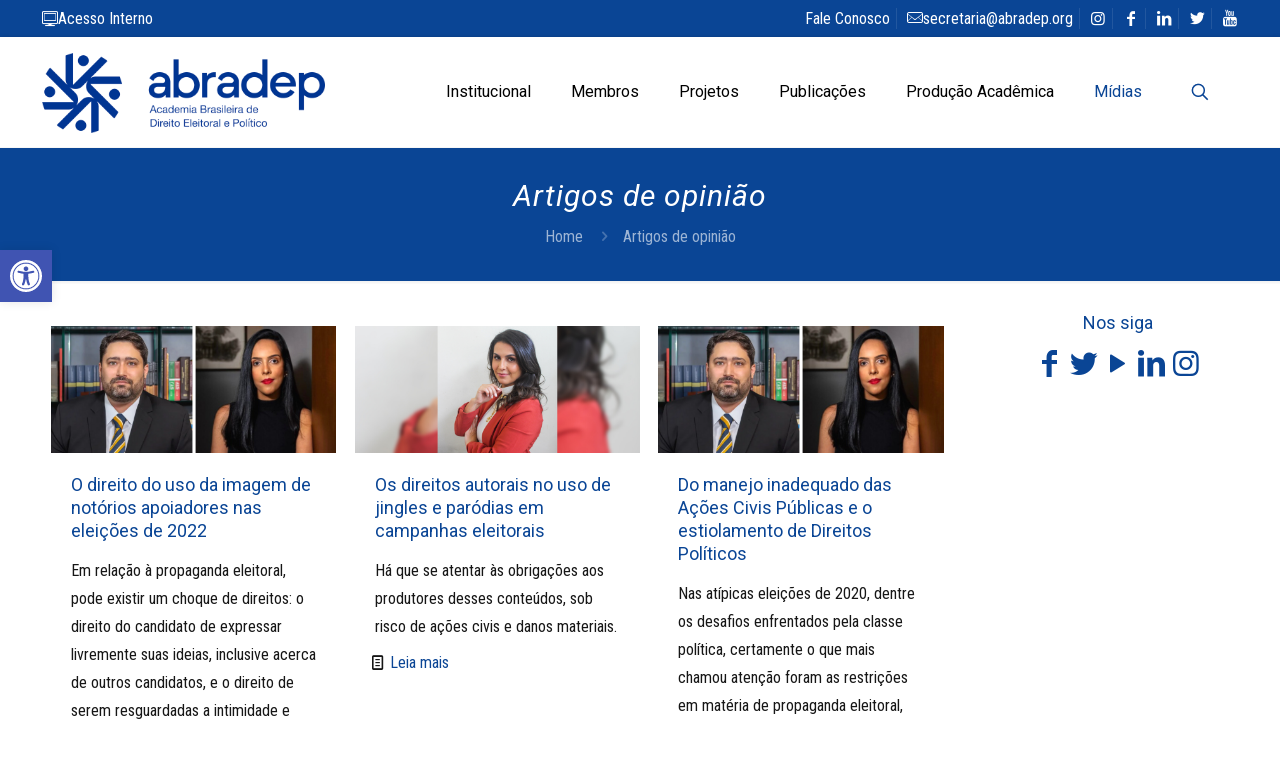

--- FILE ---
content_type: text/html; charset=UTF-8
request_url: https://abradep.org/artigos-de-opiniao/page/18/
body_size: 24113
content:
<!DOCTYPE html>
<html lang="pt-BR" class="no-js " itemscope itemtype="https://schema.org/WebPage" >

<head>

<meta charset="UTF-8" />
<meta name='robots' content='index, follow, max-image-preview:large, max-snippet:-1, max-video-preview:-1' />
	<style>img:is([sizes="auto" i], [sizes^="auto," i]) { contain-intrinsic-size: 3000px 1500px }</style>
	<meta name="description" content="Quem Somos  Fundada no dia 20 de março de 2015, com sede em Brasília-DF, a Academia Brasileira de Direito Eleitoral e Político (ABRADEP) é composta por diversos profissionais das mais variadas áreas de conhecimento e tem como propósito fomentar um debate equilibrado, transparente, objetivo e qualificado sobre democracia, promovendo o estudo, a capacitação e a difusão de temas referentes ao direito eleitoral e a intersecção entre direito e política. A ABRADEP se pauta pelo prestígio à pluralidade, o compromisso acadêmico e a defesa do Estado Democrático de Direito."/>
<meta property="og:image" content="https://abradep.org/wp-content/uploads/2020/09/abradep-fb.jpg"/>
<link rel="alternate" hreflang="pt-BR" href="https://abradep.org/artigos-de-opiniao/page/18/"/>
<!-- Global site tag (gtag.js) - Google Analytics -->
<script async src="https://www.googletagmanager.com/gtag/js?id=UA-165009850-1"></script>
<script>
  window.dataLayer = window.dataLayer || [];
  function gtag(){dataLayer.push(arguments);}
  gtag('js', new Date());

  gtag('config', 'UA-165009850-1');
</script>
<meta name="format-detection" content="telephone=no">
<meta name="viewport" content="width=device-width, initial-scale=1, maximum-scale=1" />
<link rel="shortcut icon" href="https://abradep.org/wp-content/uploads/2021/07/Favicon-ABRADEP2.png" type="image/x-icon" />
<meta name="theme-color" content="#ffffff" media="(prefers-color-scheme: light)">
<meta name="theme-color" content="#ffffff" media="(prefers-color-scheme: dark)">

	<!-- This site is optimized with the Yoast SEO plugin v26.8 - https://yoast.com/product/yoast-seo-wordpress/ -->
	<title>Artigos de opinião | ABRADEP - Academia Brasileira de Direito Eleitoral e Político</title>
	<link rel="canonical" href="https://abradep.org/artigos-de-opiniao/" />
	<meta property="og:locale" content="pt_BR" />
	<meta property="og:type" content="article" />
	<meta property="og:title" content="Artigos de opinião | ABRADEP - Academia Brasileira de Direito Eleitoral e Político" />
	<meta property="og:url" content="https://abradep.org/artigos-de-opiniao/" />
	<meta property="og:site_name" content="ABRADEP - Academia Brasileira de Direito Eleitoral e Político" />
	<meta property="article:publisher" content="https://www.facebook.com/abradep" />
	<meta property="article:modified_time" content="2020-11-04T21:59:17+00:00" />
	<meta name="twitter:card" content="summary_large_image" />
	<meta name="twitter:site" content="@abradepo" />
	<script type="application/ld+json" class="yoast-schema-graph">{"@context":"https://schema.org","@graph":[{"@type":"WebPage","@id":"https://abradep.org/artigos-de-opiniao/","url":"https://abradep.org/artigos-de-opiniao/","name":"Artigos de opinião | ABRADEP - Academia Brasileira de Direito Eleitoral e Político","isPartOf":{"@id":"https://abradep.org/#website"},"datePublished":"2020-10-19T21:33:12+00:00","dateModified":"2020-11-04T21:59:17+00:00","inLanguage":"pt-BR","potentialAction":[{"@type":"ReadAction","target":["https://abradep.org/artigos-de-opiniao/"]}]},{"@type":"WebSite","@id":"https://abradep.org/#website","url":"https://abradep.org/","name":"ABRADEP - Academia Brasileira de Direito Eleitoral e Político","description":"","publisher":{"@id":"https://abradep.org/#organization"},"alternateName":"ABRADEP","potentialAction":[{"@type":"SearchAction","target":{"@type":"EntryPoint","urlTemplate":"https://abradep.org/?s={search_term_string}"},"query-input":{"@type":"PropertyValueSpecification","valueRequired":true,"valueName":"search_term_string"}}],"inLanguage":"pt-BR"},{"@type":"Organization","@id":"https://abradep.org/#organization","name":"ABRADEP","url":"https://abradep.org/","logo":{"@type":"ImageObject","inLanguage":"pt-BR","@id":"https://abradep.org/#/schema/logo/image/","url":"https://abradep.org/wp-content/uploads/2021/10/ABRADEP_Símbolo_azul.png","contentUrl":"https://abradep.org/wp-content/uploads/2021/10/ABRADEP_Símbolo_azul.png","width":742,"height":743,"caption":"ABRADEP"},"image":{"@id":"https://abradep.org/#/schema/logo/image/"},"sameAs":["https://www.facebook.com/abradep","https://x.com/abradepo","https://www.linkedin.com/company/abradepoficial/","https://www.instagram.com/abradep_oficial/"]}]}</script>
	<!-- / Yoast SEO plugin. -->


<link rel='dns-prefetch' href='//www.googletagmanager.com' />
<link rel='dns-prefetch' href='//fonts.googleapis.com' />
<link rel="alternate" type="application/rss+xml" title="Feed para ABRADEP - Academia Brasileira de Direito Eleitoral e Político &raquo;" href="https://abradep.org/feed/" />
<link rel="alternate" type="application/rss+xml" title="Feed de comentários para ABRADEP - Academia Brasileira de Direito Eleitoral e Político &raquo;" href="https://abradep.org/comments/feed/" />

<style id='pdfemb-pdf-embedder-viewer-style-inline-css' type='text/css'>
.wp-block-pdfemb-pdf-embedder-viewer{max-width:none}

</style>
<style id='global-styles-inline-css' type='text/css'>
:root{--wp--preset--aspect-ratio--square: 1;--wp--preset--aspect-ratio--4-3: 4/3;--wp--preset--aspect-ratio--3-4: 3/4;--wp--preset--aspect-ratio--3-2: 3/2;--wp--preset--aspect-ratio--2-3: 2/3;--wp--preset--aspect-ratio--16-9: 16/9;--wp--preset--aspect-ratio--9-16: 9/16;--wp--preset--color--black: #000000;--wp--preset--color--cyan-bluish-gray: #abb8c3;--wp--preset--color--white: #ffffff;--wp--preset--color--pale-pink: #f78da7;--wp--preset--color--vivid-red: #cf2e2e;--wp--preset--color--luminous-vivid-orange: #ff6900;--wp--preset--color--luminous-vivid-amber: #fcb900;--wp--preset--color--light-green-cyan: #7bdcb5;--wp--preset--color--vivid-green-cyan: #00d084;--wp--preset--color--pale-cyan-blue: #8ed1fc;--wp--preset--color--vivid-cyan-blue: #0693e3;--wp--preset--color--vivid-purple: #9b51e0;--wp--preset--gradient--vivid-cyan-blue-to-vivid-purple: linear-gradient(135deg,rgba(6,147,227,1) 0%,rgb(155,81,224) 100%);--wp--preset--gradient--light-green-cyan-to-vivid-green-cyan: linear-gradient(135deg,rgb(122,220,180) 0%,rgb(0,208,130) 100%);--wp--preset--gradient--luminous-vivid-amber-to-luminous-vivid-orange: linear-gradient(135deg,rgba(252,185,0,1) 0%,rgba(255,105,0,1) 100%);--wp--preset--gradient--luminous-vivid-orange-to-vivid-red: linear-gradient(135deg,rgba(255,105,0,1) 0%,rgb(207,46,46) 100%);--wp--preset--gradient--very-light-gray-to-cyan-bluish-gray: linear-gradient(135deg,rgb(238,238,238) 0%,rgb(169,184,195) 100%);--wp--preset--gradient--cool-to-warm-spectrum: linear-gradient(135deg,rgb(74,234,220) 0%,rgb(151,120,209) 20%,rgb(207,42,186) 40%,rgb(238,44,130) 60%,rgb(251,105,98) 80%,rgb(254,248,76) 100%);--wp--preset--gradient--blush-light-purple: linear-gradient(135deg,rgb(255,206,236) 0%,rgb(152,150,240) 100%);--wp--preset--gradient--blush-bordeaux: linear-gradient(135deg,rgb(254,205,165) 0%,rgb(254,45,45) 50%,rgb(107,0,62) 100%);--wp--preset--gradient--luminous-dusk: linear-gradient(135deg,rgb(255,203,112) 0%,rgb(199,81,192) 50%,rgb(65,88,208) 100%);--wp--preset--gradient--pale-ocean: linear-gradient(135deg,rgb(255,245,203) 0%,rgb(182,227,212) 50%,rgb(51,167,181) 100%);--wp--preset--gradient--electric-grass: linear-gradient(135deg,rgb(202,248,128) 0%,rgb(113,206,126) 100%);--wp--preset--gradient--midnight: linear-gradient(135deg,rgb(2,3,129) 0%,rgb(40,116,252) 100%);--wp--preset--font-size--small: 13px;--wp--preset--font-size--medium: 20px;--wp--preset--font-size--large: 36px;--wp--preset--font-size--x-large: 42px;--wp--preset--spacing--20: 0.44rem;--wp--preset--spacing--30: 0.67rem;--wp--preset--spacing--40: 1rem;--wp--preset--spacing--50: 1.5rem;--wp--preset--spacing--60: 2.25rem;--wp--preset--spacing--70: 3.38rem;--wp--preset--spacing--80: 5.06rem;--wp--preset--shadow--natural: 6px 6px 9px rgba(0, 0, 0, 0.2);--wp--preset--shadow--deep: 12px 12px 50px rgba(0, 0, 0, 0.4);--wp--preset--shadow--sharp: 6px 6px 0px rgba(0, 0, 0, 0.2);--wp--preset--shadow--outlined: 6px 6px 0px -3px rgba(255, 255, 255, 1), 6px 6px rgba(0, 0, 0, 1);--wp--preset--shadow--crisp: 6px 6px 0px rgba(0, 0, 0, 1);}:where(.is-layout-flex){gap: 0.5em;}:where(.is-layout-grid){gap: 0.5em;}body .is-layout-flex{display: flex;}.is-layout-flex{flex-wrap: wrap;align-items: center;}.is-layout-flex > :is(*, div){margin: 0;}body .is-layout-grid{display: grid;}.is-layout-grid > :is(*, div){margin: 0;}:where(.wp-block-columns.is-layout-flex){gap: 2em;}:where(.wp-block-columns.is-layout-grid){gap: 2em;}:where(.wp-block-post-template.is-layout-flex){gap: 1.25em;}:where(.wp-block-post-template.is-layout-grid){gap: 1.25em;}.has-black-color{color: var(--wp--preset--color--black) !important;}.has-cyan-bluish-gray-color{color: var(--wp--preset--color--cyan-bluish-gray) !important;}.has-white-color{color: var(--wp--preset--color--white) !important;}.has-pale-pink-color{color: var(--wp--preset--color--pale-pink) !important;}.has-vivid-red-color{color: var(--wp--preset--color--vivid-red) !important;}.has-luminous-vivid-orange-color{color: var(--wp--preset--color--luminous-vivid-orange) !important;}.has-luminous-vivid-amber-color{color: var(--wp--preset--color--luminous-vivid-amber) !important;}.has-light-green-cyan-color{color: var(--wp--preset--color--light-green-cyan) !important;}.has-vivid-green-cyan-color{color: var(--wp--preset--color--vivid-green-cyan) !important;}.has-pale-cyan-blue-color{color: var(--wp--preset--color--pale-cyan-blue) !important;}.has-vivid-cyan-blue-color{color: var(--wp--preset--color--vivid-cyan-blue) !important;}.has-vivid-purple-color{color: var(--wp--preset--color--vivid-purple) !important;}.has-black-background-color{background-color: var(--wp--preset--color--black) !important;}.has-cyan-bluish-gray-background-color{background-color: var(--wp--preset--color--cyan-bluish-gray) !important;}.has-white-background-color{background-color: var(--wp--preset--color--white) !important;}.has-pale-pink-background-color{background-color: var(--wp--preset--color--pale-pink) !important;}.has-vivid-red-background-color{background-color: var(--wp--preset--color--vivid-red) !important;}.has-luminous-vivid-orange-background-color{background-color: var(--wp--preset--color--luminous-vivid-orange) !important;}.has-luminous-vivid-amber-background-color{background-color: var(--wp--preset--color--luminous-vivid-amber) !important;}.has-light-green-cyan-background-color{background-color: var(--wp--preset--color--light-green-cyan) !important;}.has-vivid-green-cyan-background-color{background-color: var(--wp--preset--color--vivid-green-cyan) !important;}.has-pale-cyan-blue-background-color{background-color: var(--wp--preset--color--pale-cyan-blue) !important;}.has-vivid-cyan-blue-background-color{background-color: var(--wp--preset--color--vivid-cyan-blue) !important;}.has-vivid-purple-background-color{background-color: var(--wp--preset--color--vivid-purple) !important;}.has-black-border-color{border-color: var(--wp--preset--color--black) !important;}.has-cyan-bluish-gray-border-color{border-color: var(--wp--preset--color--cyan-bluish-gray) !important;}.has-white-border-color{border-color: var(--wp--preset--color--white) !important;}.has-pale-pink-border-color{border-color: var(--wp--preset--color--pale-pink) !important;}.has-vivid-red-border-color{border-color: var(--wp--preset--color--vivid-red) !important;}.has-luminous-vivid-orange-border-color{border-color: var(--wp--preset--color--luminous-vivid-orange) !important;}.has-luminous-vivid-amber-border-color{border-color: var(--wp--preset--color--luminous-vivid-amber) !important;}.has-light-green-cyan-border-color{border-color: var(--wp--preset--color--light-green-cyan) !important;}.has-vivid-green-cyan-border-color{border-color: var(--wp--preset--color--vivid-green-cyan) !important;}.has-pale-cyan-blue-border-color{border-color: var(--wp--preset--color--pale-cyan-blue) !important;}.has-vivid-cyan-blue-border-color{border-color: var(--wp--preset--color--vivid-cyan-blue) !important;}.has-vivid-purple-border-color{border-color: var(--wp--preset--color--vivid-purple) !important;}.has-vivid-cyan-blue-to-vivid-purple-gradient-background{background: var(--wp--preset--gradient--vivid-cyan-blue-to-vivid-purple) !important;}.has-light-green-cyan-to-vivid-green-cyan-gradient-background{background: var(--wp--preset--gradient--light-green-cyan-to-vivid-green-cyan) !important;}.has-luminous-vivid-amber-to-luminous-vivid-orange-gradient-background{background: var(--wp--preset--gradient--luminous-vivid-amber-to-luminous-vivid-orange) !important;}.has-luminous-vivid-orange-to-vivid-red-gradient-background{background: var(--wp--preset--gradient--luminous-vivid-orange-to-vivid-red) !important;}.has-very-light-gray-to-cyan-bluish-gray-gradient-background{background: var(--wp--preset--gradient--very-light-gray-to-cyan-bluish-gray) !important;}.has-cool-to-warm-spectrum-gradient-background{background: var(--wp--preset--gradient--cool-to-warm-spectrum) !important;}.has-blush-light-purple-gradient-background{background: var(--wp--preset--gradient--blush-light-purple) !important;}.has-blush-bordeaux-gradient-background{background: var(--wp--preset--gradient--blush-bordeaux) !important;}.has-luminous-dusk-gradient-background{background: var(--wp--preset--gradient--luminous-dusk) !important;}.has-pale-ocean-gradient-background{background: var(--wp--preset--gradient--pale-ocean) !important;}.has-electric-grass-gradient-background{background: var(--wp--preset--gradient--electric-grass) !important;}.has-midnight-gradient-background{background: var(--wp--preset--gradient--midnight) !important;}.has-small-font-size{font-size: var(--wp--preset--font-size--small) !important;}.has-medium-font-size{font-size: var(--wp--preset--font-size--medium) !important;}.has-large-font-size{font-size: var(--wp--preset--font-size--large) !important;}.has-x-large-font-size{font-size: var(--wp--preset--font-size--x-large) !important;}
:where(.wp-block-post-template.is-layout-flex){gap: 1.25em;}:where(.wp-block-post-template.is-layout-grid){gap: 1.25em;}
:where(.wp-block-columns.is-layout-flex){gap: 2em;}:where(.wp-block-columns.is-layout-grid){gap: 2em;}
:root :where(.wp-block-pullquote){font-size: 1.5em;line-height: 1.6;}
</style>
<link rel='stylesheet' id='contact-form-7-css' href='https://abradep.org/wp-content/plugins/contact-form-7/includes/css/styles.css?ver=6.1.4' type='text/css' media='all' />
<link rel='stylesheet' id='rss-retriever-css' href='https://abradep.org/wp-content/plugins/wp-rss-retriever/inc/css/rss-retriever.css?ver=1.6.10' type='text/css' media='all' />
<link rel='stylesheet' id='pojo-a11y-css' href='https://abradep.org/wp-content/plugins/pojo-accessibility/modules/legacy/assets/css/style.min.css?ver=1.0.0' type='text/css' media='all' />
<link rel='stylesheet' id='mfn-be-css' href='https://abradep.org/wp-content/themes/upcreative/css/be.min.css?ver=28.1.9' type='text/css' media='all' />
<link rel='stylesheet' id='mfn-animations-css' href='https://abradep.org/wp-content/themes/upcreative/assets/animations/animations.min.css?ver=28.1.9' type='text/css' media='all' />
<link rel='stylesheet' id='mfn-font-awesome-css' href='https://abradep.org/wp-content/themes/upcreative/fonts/fontawesome/fontawesome.min.css?ver=28.1.9' type='text/css' media='all' />
<link rel='stylesheet' id='mfn-responsive-css' href='https://abradep.org/wp-content/themes/upcreative/css/responsive.min.css?ver=28.1.9' type='text/css' media='all' />
<link rel='stylesheet' id='mfn-fonts-css' href='https://fonts.googleapis.com/css?family=Roboto+Condensed%3A1%2C300%2C300italic%2C400%2C400italic%2C500%2C500italic%2C600%2C600italic%2C700%2C700italic%2C800%7CRoboto%3A1%2C300%2C300italic%2C400%2C400italic%2C500%2C500italic%2C600%2C600italic%2C700%2C700italic%2C800&#038;display=swap&#038;ver=6.8.3' type='text/css' media='all' />
<link rel='stylesheet' id='mfn-static-css' href='https://abradep.org/wp-content/uploads/betheme/css/static.css?ver=28.1.9' type='text/css' media='all' />
<style id='mfn-dynamic-inline-css' type='text/css'>
form input.display-none{display:none!important}
</style>

<!-- Snippet da etiqueta do Google (gtag.js) adicionado pelo Site Kit -->
<!-- Snippet do Google Análises adicionado pelo Site Kit -->
<script type="text/javascript" src="https://www.googletagmanager.com/gtag/js?id=GT-KDZRKDP" id="google_gtagjs-js" async></script>
<script type="text/javascript" id="google_gtagjs-js-after">
/* <![CDATA[ */
window.dataLayer = window.dataLayer || [];function gtag(){dataLayer.push(arguments);}
gtag("set","linker",{"domains":["abradep.org"]});
gtag("js", new Date());
gtag("set", "developer_id.dZTNiMT", true);
gtag("config", "GT-KDZRKDP");
 window._googlesitekit = window._googlesitekit || {}; window._googlesitekit.throttledEvents = []; window._googlesitekit.gtagEvent = (name, data) => { var key = JSON.stringify( { name, data } ); if ( !! window._googlesitekit.throttledEvents[ key ] ) { return; } window._googlesitekit.throttledEvents[ key ] = true; setTimeout( () => { delete window._googlesitekit.throttledEvents[ key ]; }, 5 ); gtag( "event", name, { ...data, event_source: "site-kit" } ); }; 
/* ]]> */
</script>
<link rel="https://api.w.org/" href="https://abradep.org/wp-json/" /><link rel="alternate" title="JSON" type="application/json" href="https://abradep.org/wp-json/wp/v2/pages/9376" /><link rel="EditURI" type="application/rsd+xml" title="RSD" href="https://abradep.org/xmlrpc.php?rsd" />
<meta name="generator" content="WordPress 6.8.3" />
<link rel='shortlink' href='https://abradep.org/?p=9376' />
<link rel="alternate" title="oEmbed (JSON)" type="application/json+oembed" href="https://abradep.org/wp-json/oembed/1.0/embed?url=https%3A%2F%2Fabradep.org%2Fartigos-de-opiniao%2F" />
<link rel="alternate" title="oEmbed (XML)" type="text/xml+oembed" href="https://abradep.org/wp-json/oembed/1.0/embed?url=https%3A%2F%2Fabradep.org%2Fartigos-de-opiniao%2F&#038;format=xml" />
<meta name="cdp-version" content="1.5.0" /><meta name="generator" content="Site Kit by Google 1.171.0" /><script>

	/* write your JavaScript code here */								 
												 
	
</script>
<style type="text/css">
#pojo-a11y-toolbar .pojo-a11y-toolbar-toggle a{ background-color: #4054b2;	color: #ffffff;}
#pojo-a11y-toolbar .pojo-a11y-toolbar-overlay, #pojo-a11y-toolbar .pojo-a11y-toolbar-overlay ul.pojo-a11y-toolbar-items.pojo-a11y-links{ border-color: #4054b2;}
body.pojo-a11y-focusable a:focus{ outline-style: solid !important;	outline-width: 1px !important;	outline-color: #FF0000 !important;}
#pojo-a11y-toolbar{ top: 250px !important;}
#pojo-a11y-toolbar .pojo-a11y-toolbar-overlay{ background-color: #ffffff;}
#pojo-a11y-toolbar .pojo-a11y-toolbar-overlay ul.pojo-a11y-toolbar-items li.pojo-a11y-toolbar-item a, #pojo-a11y-toolbar .pojo-a11y-toolbar-overlay p.pojo-a11y-toolbar-title{ color: #333333;}
#pojo-a11y-toolbar .pojo-a11y-toolbar-overlay ul.pojo-a11y-toolbar-items li.pojo-a11y-toolbar-item a.active{ background-color: #4054b2;	color: #ffffff;}
@media (max-width: 767px) { #pojo-a11y-toolbar { top: 50px !important; } }</style><meta name="generator" content="Elementor 3.34.3; features: e_font_icon_svg, additional_custom_breakpoints; settings: css_print_method-external, google_font-enabled, font_display-swap">
			<style>
				.e-con.e-parent:nth-of-type(n+4):not(.e-lazyloaded):not(.e-no-lazyload),
				.e-con.e-parent:nth-of-type(n+4):not(.e-lazyloaded):not(.e-no-lazyload) * {
					background-image: none !important;
				}
				@media screen and (max-height: 1024px) {
					.e-con.e-parent:nth-of-type(n+3):not(.e-lazyloaded):not(.e-no-lazyload),
					.e-con.e-parent:nth-of-type(n+3):not(.e-lazyloaded):not(.e-no-lazyload) * {
						background-image: none !important;
					}
				}
				@media screen and (max-height: 640px) {
					.e-con.e-parent:nth-of-type(n+2):not(.e-lazyloaded):not(.e-no-lazyload),
					.e-con.e-parent:nth-of-type(n+2):not(.e-lazyloaded):not(.e-no-lazyload) * {
						background-image: none !important;
					}
				}
			</style>
			<meta name="generator" content="Powered by Slider Revolution 6.7.38 - responsive, Mobile-Friendly Slider Plugin for WordPress with comfortable drag and drop interface." />
<meta name="theme-color" content="#0a4595">
<script>function setREVStartSize(e){
			//window.requestAnimationFrame(function() {
				window.RSIW = window.RSIW===undefined ? window.innerWidth : window.RSIW;
				window.RSIH = window.RSIH===undefined ? window.innerHeight : window.RSIH;
				try {
					var pw = document.getElementById(e.c).parentNode.offsetWidth,
						newh;
					pw = pw===0 || isNaN(pw) || (e.l=="fullwidth" || e.layout=="fullwidth") ? window.RSIW : pw;
					e.tabw = e.tabw===undefined ? 0 : parseInt(e.tabw);
					e.thumbw = e.thumbw===undefined ? 0 : parseInt(e.thumbw);
					e.tabh = e.tabh===undefined ? 0 : parseInt(e.tabh);
					e.thumbh = e.thumbh===undefined ? 0 : parseInt(e.thumbh);
					e.tabhide = e.tabhide===undefined ? 0 : parseInt(e.tabhide);
					e.thumbhide = e.thumbhide===undefined ? 0 : parseInt(e.thumbhide);
					e.mh = e.mh===undefined || e.mh=="" || e.mh==="auto" ? 0 : parseInt(e.mh,0);
					if(e.layout==="fullscreen" || e.l==="fullscreen")
						newh = Math.max(e.mh,window.RSIH);
					else{
						e.gw = Array.isArray(e.gw) ? e.gw : [e.gw];
						for (var i in e.rl) if (e.gw[i]===undefined || e.gw[i]===0) e.gw[i] = e.gw[i-1];
						e.gh = e.el===undefined || e.el==="" || (Array.isArray(e.el) && e.el.length==0)? e.gh : e.el;
						e.gh = Array.isArray(e.gh) ? e.gh : [e.gh];
						for (var i in e.rl) if (e.gh[i]===undefined || e.gh[i]===0) e.gh[i] = e.gh[i-1];
											
						var nl = new Array(e.rl.length),
							ix = 0,
							sl;
						e.tabw = e.tabhide>=pw ? 0 : e.tabw;
						e.thumbw = e.thumbhide>=pw ? 0 : e.thumbw;
						e.tabh = e.tabhide>=pw ? 0 : e.tabh;
						e.thumbh = e.thumbhide>=pw ? 0 : e.thumbh;
						for (var i in e.rl) nl[i] = e.rl[i]<window.RSIW ? 0 : e.rl[i];
						sl = nl[0];
						for (var i in nl) if (sl>nl[i] && nl[i]>0) { sl = nl[i]; ix=i;}
						var m = pw>(e.gw[ix]+e.tabw+e.thumbw) ? 1 : (pw-(e.tabw+e.thumbw)) / (e.gw[ix]);
						newh =  (e.gh[ix] * m) + (e.tabh + e.thumbh);
					}
					var el = document.getElementById(e.c);
					if (el!==null && el) el.style.height = newh+"px";
					el = document.getElementById(e.c+"_wrapper");
					if (el!==null && el) {
						el.style.height = newh+"px";
						el.style.display = "block";
					}
				} catch(e){
					console.log("Failure at Presize of Slider:" + e)
				}
			//});
		  };</script>

</head>

<body class="paged wp-singular page-template-default page page-id-9376 wp-embed-responsive paged-18 page-paged-18 wp-theme-upcreative woocommerce-block-theme-has-button-styles with_aside aside_right color-custom content-brightness-light input-brightness-dark style-simple button-animation-fade layout-full-width if-zoom no-content-padding hide-love header-classic sticky-header sticky-tb-color ab-show menu-link-color menuo-right menuo-no-borders logo-no-margin subheader-both-center footer-copy-center responsive-overflow-x-mobile mobile-tb-center mobile-side-slide mobile-mini-mr-lc tablet-sticky mobile-sticky mobile-header-mini mobile-icon-user-ss mobile-icon-wishlist-ss mobile-icon-search-ss mobile-icon-wpml-ss mobile-icon-action-ss be-page-9376 be-reg-2819 elementor-default elementor-kit-19816" >


	
		
		<!-- mfn_hook_top --><!-- mfn_hook_top -->
		
		
		<div id="Wrapper">

	<div id="Header_wrapper" class="" >

	<header id="Header">
	<div id="Action_bar">
		<div class="container">
			<div class="column one">

				
<ul class="contact_details" aria-label="contact details">
  <li class="slogan"><a href="https://abradep.org/acesso/"><i class="icon-desktop-line"></i>Acesso Interno</a></li></ul>
<nav id="social-menu" class="menu-topo-container"><ul id="menu-topo" class="social-menu"><li id="menu-item-10001" class="menutopo menu-item menu-item-type-post_type menu-item-object-page menu-item-10001"><a href="https://abradep.org/fale-conosco/">Fale Conosco</a></li>
<li id="menu-item-106" class="menutopo menu-item menu-item-type-custom menu-item-object-custom menu-item-106"><a href="mailto:secretaria@abradep.org"><i class="icon-mail-line"></i>secretaria@abradep.org</a></li>
<li id="menu-item-109" class="menu-item menu-item-type-custom menu-item-object-custom menu-item-109"><a target="_blank" href="https://www.instagram.com/abradep_oficial/"><i class="icon-instagram"></i></a></li>
<li id="menu-item-110" class="menu-item menu-item-type-custom menu-item-object-custom menu-item-110"><a target="_blank" href="https://www.facebook.com/abradep"><i class="icon-facebook"></i></a></li>
<li id="menu-item-111" class="menu-item menu-item-type-custom menu-item-object-custom menu-item-111"><a target="_blank" href="https://www.linkedin.com/company/abradepoficial/about/?viewAsMember=true"><i class="icon-linkedin"></i></a></li>
<li id="menu-item-153" class="menu-item menu-item-type-custom menu-item-object-custom menu-item-153"><a href="https://twitter.com/abradepo/"><i class="icon-twitter"></i></a></li>
<li id="menu-item-9594" class="menu-item menu-item-type-custom menu-item-object-custom menu-item-9594"><a href="https://www.youtube.com/channel/UCcbS_8CyQastEE-48o8NgGQ"><i class="icon-youtube"></i></a></li>
</ul></nav>
			</div>
		</div>
	</div>


<div class="header_placeholder"></div>

<div id="Top_bar">

	<div class="container">
		<div class="column one">

			<div class="top_bar_left clearfix">

				<div class="logo"><a id="logo" href="https://abradep.org" title="ABRADEP - Academia Brasileira de Direito Eleitoral e Político" data-height="80" data-padding="15"><img class="logo-main scale-with-grid " src="https://abradep.org/wp-content/uploads/2021/07/Logo-ABRADEP-800.png" data-retina="" data-height="226" alt="Logo-ABRADEP-800" data-no-retina/><img class="logo-sticky scale-with-grid " src="https://abradep.org/wp-content/uploads/2021/07/Logo-ABRADEP-800.png" data-retina="" data-height="226" alt="Logo-ABRADEP-800" data-no-retina/><img class="logo-mobile scale-with-grid " src="https://abradep.org/wp-content/uploads/2021/07/Logo-ABRADEP-800.png" data-retina="" data-height="226" alt="Logo-ABRADEP-800" data-no-retina/><img class="logo-mobile-sticky scale-with-grid " src="https://abradep.org/wp-content/uploads/2021/07/Logo-ABRADEP-800.png" data-retina="" data-height="226" alt="Logo-ABRADEP-800" data-no-retina/></a></div>
				<div class="menu_wrapper">
					<a class="responsive-menu-toggle " href="#" aria-label="mobile menu"><i class="icon-menu-fine" aria-hidden="true"></i></a><nav id="menu" role="navigation" aria-expanded="false" aria-label="Main menu"><ul id="menu-main-menu" class="menu menu-main"><li id="menu-item-170" class="menu-item menu-item-type-post_type menu-item-object-page menu-item-has-children"><a href="https://abradep.org/institucional/"><span>Institucional</span></a>
<ul class="sub-menu">
	<li id="menu-item-17777" class="menu-item menu-item-type-custom menu-item-object-custom"><a href="https://abradep.org/institucional/#gestao"><span>Coordenação-geral</span></a></li>
	<li id="menu-item-19616" class="menu-item menu-item-type-custom menu-item-object-custom"><a href="https://abradep.org/institucional/#estatuto"><span>Estatuto e regulamentos</span></a></li>
</ul>
</li>
<li id="menu-item-9651" class="menu-item menu-item-type-post_type menu-item-object-page"><a href="https://abradep.org/membros/"><span>Membros</span></a></li>
<li id="menu-item-17850" class="menu-item menu-item-type-custom menu-item-object-custom menu-item-has-children"><a href="#"><span>Projetos</span></a>
<ul class="sub-menu">
	<li id="menu-item-17969" class="menu-item menu-item-type-post_type menu-item-object-page"><a href="https://abradep.org/congressos-e-seminarios/"><span>Congressos e seminários</span></a></li>
	<li id="menu-item-17851" class="menu-item menu-item-type-post_type menu-item-object-page"><a href="https://abradep.org/observatorios-abradepianos/"><span>Observatórios Abradepianos</span></a></li>
	<li id="menu-item-18241" class="menu-item menu-item-type-post_type menu-item-object-page"><a href="https://abradep.org/encontros-regionais/"><span>Encontros regionais</span></a></li>
	<li id="menu-item-18291" class="menu-item menu-item-type-post_type menu-item-object-page"><a href="https://abradep.org/missoes-internacionais/"><span>Missões internacionais</span></a></li>
	<li id="menu-item-17971" class="menu-item menu-item-type-post_type menu-item-object-page"><a href="https://abradep.org/electoral-moot-court/"><span>Electoral Moot Court</span></a></li>
	<li id="menu-item-17970" class="menu-item menu-item-type-post_type menu-item-object-page"><a href="https://abradep.org/memoria-abradep/"><span>Memória ABRADEP</span></a></li>
	<li id="menu-item-17852" class="menu-item menu-item-type-post_type menu-item-object-page"><a href="https://abradep.org/acoes-abradep/"><span>Ações ABRADEP</span></a></li>
</ul>
</li>
<li id="menu-item-9970" class="menu-item menu-item-type-custom menu-item-object-custom menu-item-has-children"><a href="#"><span>Publicações</span></a>
<ul class="sub-menu">
	<li id="menu-item-15234" class="menu-item menu-item-type-post_type menu-item-object-page"><a href="https://abradep.org/boletim-abradep-publicacao/"><span>Boletim ABRADEP</span></a></li>
	<li id="menu-item-9430" class="menu-item menu-item-type-post_type menu-item-object-page"><a href="https://abradep.org/editora-abradep/"><span>Editora ABRADEP</span></a></li>
	<li id="menu-item-18621" class="menu-item menu-item-type-custom menu-item-object-custom"><a href="https://abradep.org/producao-academica/livros-academicos/"><span>Livros</span></a></li>
	<li id="menu-item-10226" class="menu-item menu-item-type-post_type menu-item-object-page"><a href="https://abradep.org/artigos-cientificos/"><span>Artigos científicos</span></a></li>
</ul>
</li>
<li id="menu-item-100" class="menu-item menu-item-type-custom menu-item-object-custom menu-item-has-children"><a href="#"><span>Produção Acadêmica</span></a>
<ul class="sub-menu">
	<li id="menu-item-9452" class="menu-item menu-item-type-post_type menu-item-object-page"><a href="https://abradep.org/producao-academica/grupos-de-trabalho-gts/"><span>Grupos de trabalho</span></a></li>
	<li id="menu-item-9384" class="menu-item menu-item-type-post_type menu-item-object-page"><a href="https://abradep.org/producao-academica/editais-e-posicoes-institucionais/"><span>Editais e posições institucionais</span></a></li>
	<li id="menu-item-19583" class="menu-item menu-item-type-custom menu-item-object-custom"><a href="https://abradep.org/producao-academica/portarias/"><span>Portarias</span></a></li>
	<li id="menu-item-19584" class="menu-item menu-item-type-custom menu-item-object-custom"><a href="https://abradep.org/producao-academica/resolucoes/"><span>Resoluções</span></a></li>
</ul>
</li>
<li id="menu-item-9589" class="menu-item menu-item-type-post_type menu-item-object-page current-menu-ancestor current-menu-parent current_page_parent current_page_ancestor menu-item-has-children"><a href="https://abradep.org/midias/"><span>Mídias</span></a>
<ul class="sub-menu">
	<li id="menu-item-9584" class="menu-item menu-item-type-post_type menu-item-object-page"><a href="https://abradep.org/noticias/"><span>Notícias</span></a></li>
	<li id="menu-item-10178" class="menu-item menu-item-type-post_type menu-item-object-page current-menu-item page_item page-item-9376 current_page_item"><a href="https://abradep.org/artigos-de-opiniao/"><span>Artigos de opinião</span></a></li>
	<li id="menu-item-13080" class="menu-item menu-item-type-post_type menu-item-object-page"><a href="https://abradep.org/abradep-na-web/"><span>ABRADEP na Web</span></a></li>
</ul>
</li>
</ul></nav>				</div>

				<div class="secondary_menu_wrapper">
									</div>

				
			</div>

			<div class="top_bar_right "><div class="top_bar_right_wrapper"><a id="search_button" class="top-bar-right-icon top-bar-right-icon-search search_button" href="#"><svg width="26" viewBox="0 0 26 26" aria-label="search icon"><defs><style>.path{fill:none;stroke:#000;stroke-miterlimit:10;stroke-width:1.5px;}</style></defs><circle class="path" cx="11.35" cy="11.35" r="6"/><line class="path" x1="15.59" y1="15.59" x2="20.65" y2="20.65"/></svg></a><a href="https://abradep.org/acesso/" class="button action_button top-bar-right-button " ><i class="icon-desktop-line"></i>Acesso Interno</a></div></div>
			<div class="search_wrapper">
				
<form method="get" class="form-searchform" action="https://abradep.org/">

	
  <svg class="icon_search" width="26" viewBox="0 0 26 26" aria-label="search icon"><defs><style>.path{fill:none;stroke:#000;stroke-miterlimit:10;stroke-width:1.5px;}</style></defs><circle class="path" cx="11.35" cy="11.35" r="6"></circle><line class="path" x1="15.59" y1="15.59" x2="20.65" y2="20.65"></line></svg>
	
	<input type="text" class="field" name="s"  autocomplete="off" placeholder="Digite sua busca" aria-label="Digite sua busca" />
	<input type="submit" class="display-none" value="" aria-label="Search"/>

	<span class="mfn-close-icon icon_close" tabindex="0" role="link" aria-label="Close"><span class="icon">✕</span></span>

</form>
			</div>

		</div>
	</div>
</div>
</header>
	<div id="Subheader"><div class="container"><div class="column one"><h1 class="title">Artigos de opinião</h1><ul class="breadcrumbs has-link"><li><a href="https://abradep.org">Home</a> <span class="mfn-breadcrumbs-separator"><i class="icon-right-open"></i></span></li><li><a href="https://abradep.org/artigos-de-opiniao/">Artigos de opini&atilde;o</a></li></ul></div></div></div>
</div>

		<!-- mfn_hook_content_before --><!-- mfn_hook_content_before -->
	

<div id="Content" role="main">
	<div class="content_wrapper clearfix">

		<main class="sections_group">

			<div class="entry-content" itemprop="mainContentOfPage">

				
				<div data-id="9376" class="mfn-builder-content mfn-default-content-buider"><section class="section mcb-section mfn-default-section mcb-section-zv15fkek1"   style="padding-top:45px;padding-bottom:20px" ><div class="mcb-background-overlay"></div><div class="section_wrapper mfn-wrapper-for-wraps mcb-section-inner mcb-section-inner-zv15fkek1"><div  class="wrap mcb-wrap mcb-wrap-o3caa0c9l one tablet-one laptop-one mobile-one valign-top vb-item clearfix test2" data-desktop-col="one" data-laptop-col="laptop-one" data-tablet-col="tablet-one" data-mobile-col="mobile-one" style="padding:;background-color:"   ><div class="mcb-wrap-inner mcb-wrap-inner-o3caa0c9l mfn-module-wrapper mfn-wrapper-for-wraps"  ><div class="mcb-wrap-background-overlay"></div><div  class="column mcb-column mcb-item-g39cxeonp one laptop-one tablet-one mobile-one column_blog vb-item" style="" ><div class="mcb-column-inner mfn-module-wrapper mcb-column-inner-g39cxeonp mcb-item-blog-inner"><div class="column_filters"><div class="blog_wrapper isotope_wrapper clearfix"><div class="posts_group lm_wrapper element_classes col-3 grid"><article class="post post-item isotope-item clearfix category-6 category-100 category-21 post-16686 type-post status-publish format-standard has-post-thumbnail hentry category-artigos-de-opiniao category-destaques category-midias tag-direito-de-imagem tag-liberdade-de-expressao" style=""><div class="date_label">29/08/2022</div><div class="image_frame post-photo-wrapper scale-with-grid image"><div class="image_wrapper"><a href="https://abradep.org/midias/o-direito-do-uso-da-imagem-de-notorios-apoiadores-nas-eleicoes-de-2022/"><div class="mask"></div><img width="900" height="400" src="https://abradep.org/wp-content/uploads/2022/08/delmiro-stephany.png" class="scale-with-grid wp-post-image" alt="" decoding="async" srcset="https://abradep.org/wp-content/uploads/2022/08/delmiro-stephany.png 900w, https://abradep.org/wp-content/uploads/2022/08/delmiro-stephany-768x341.png 768w, https://abradep.org/wp-content/uploads/2022/08/delmiro-stephany-260x116.png 260w, https://abradep.org/wp-content/uploads/2022/08/delmiro-stephany-50x22.png 50w, https://abradep.org/wp-content/uploads/2022/08/delmiro-stephany-150x67.png 150w, https://abradep.org/wp-content/uploads/2022/08/delmiro-stephany-240x107.png 240w" sizes="(max-width:767px) 480px, (max-width:900px) 100vw, 900px" /></a><div class="image_links double"><a class="zoom "  rel="prettyphoto" href="https://abradep.org/wp-content/uploads/2022/08/delmiro-stephany.png"><svg viewBox="0 0 26 26"><defs><style>.path{fill:none;stroke:#333;stroke-miterlimit:10;stroke-width:1.5px;}</style></defs><circle cx="11.35" cy="11.35" r="6" class="path"></circle><line x1="15.59" y1="15.59" x2="20.65" y2="20.65" class="path"></line></svg></a><a class="link "  href="https://abradep.org/midias/o-direito-do-uso-da-imagem-de-notorios-apoiadores-nas-eleicoes-de-2022/"><svg viewBox="0 0 26 26"><defs><style>.path{fill:none;stroke:#333;stroke-miterlimit:10;stroke-width:1.5px;}</style></defs><g><path d="M10.17,8.76l2.12-2.12a5,5,0,0,1,7.07,0h0a5,5,0,0,1,0,7.07l-2.12,2.12" class="path"></path><path d="M15.83,17.24l-2.12,2.12a5,5,0,0,1-7.07,0h0a5,5,0,0,1,0-7.07l2.12-2.12" class="path"></path><line x1="10.17" y1="15.83" x2="15.83" y2="10.17" class="path"></line></g></svg></a></div></div></div><div class="post-desc-wrapper bg- has-custom-bg" style=""><div class="post-desc"><div class="post-head"></div><div class="post-title"><h5 class="entry-title " itemprop="headline"><a href="https://abradep.org/midias/o-direito-do-uso-da-imagem-de-notorios-apoiadores-nas-eleicoes-de-2022/">O direito do uso da imagem de notórios apoiadores nas eleições de 2022</a></h5></div><div class="post-excerpt">Em relação à propaganda eleitoral, pode existir um choque de direitos: o direito do candidato de expressar livremente suas ideias, inclusive acerca de outros candidatos, e o direito de serem resguardadas a intimidade e imagem, protegendo a vida privada das pessoas.</div><div class="post-footer"><div class="button-love"><span class="love-text">Gostou disso?</span></div><div class="post-links"><i class="read-more-icon icon-doc-text" aria-hidden="true"></i> <a href="https://abradep.org/midias/o-direito-do-uso-da-imagem-de-notorios-apoiadores-nas-eleicoes-de-2022/" class="post-more">Leia mais</a></div></div></div></div></article><article class="post post-item isotope-item clearfix category-6 category-100 category-21 post-16687 type-post status-publish format-standard has-post-thumbnail hentry category-artigos-de-opiniao category-destaques category-midias tag-campanhas-eleitorais tag-direito-autoral" style=""><div class="date_label">29/08/2022</div><div class="image_frame post-photo-wrapper scale-with-grid image"><div class="image_wrapper"><a href="https://abradep.org/midias/os-direitos-autorais-no-uso-de-jingles-e-parodias-em-campanhas-eleitorais/"><div class="mask"></div><img width="900" height="400" src="https://abradep.org/wp-content/uploads/2022/07/Amanda-Guimaraes-destaque.png" class="scale-with-grid wp-post-image" alt="" decoding="async" srcset="https://abradep.org/wp-content/uploads/2022/07/Amanda-Guimaraes-destaque.png 900w, https://abradep.org/wp-content/uploads/2022/07/Amanda-Guimaraes-destaque-768x341.png 768w, https://abradep.org/wp-content/uploads/2022/07/Amanda-Guimaraes-destaque-260x116.png 260w, https://abradep.org/wp-content/uploads/2022/07/Amanda-Guimaraes-destaque-50x22.png 50w, https://abradep.org/wp-content/uploads/2022/07/Amanda-Guimaraes-destaque-150x67.png 150w, https://abradep.org/wp-content/uploads/2022/07/Amanda-Guimaraes-destaque-240x107.png 240w" sizes="(max-width:767px) 480px, (max-width:900px) 100vw, 900px" /></a><div class="image_links double"><a class="zoom "  rel="prettyphoto" href="https://abradep.org/wp-content/uploads/2022/07/Amanda-Guimaraes-destaque.png"><svg viewBox="0 0 26 26"><defs><style>.path{fill:none;stroke:#333;stroke-miterlimit:10;stroke-width:1.5px;}</style></defs><circle cx="11.35" cy="11.35" r="6" class="path"></circle><line x1="15.59" y1="15.59" x2="20.65" y2="20.65" class="path"></line></svg></a><a class="link "  href="https://abradep.org/midias/os-direitos-autorais-no-uso-de-jingles-e-parodias-em-campanhas-eleitorais/"><svg viewBox="0 0 26 26"><defs><style>.path{fill:none;stroke:#333;stroke-miterlimit:10;stroke-width:1.5px;}</style></defs><g><path d="M10.17,8.76l2.12-2.12a5,5,0,0,1,7.07,0h0a5,5,0,0,1,0,7.07l-2.12,2.12" class="path"></path><path d="M15.83,17.24l-2.12,2.12a5,5,0,0,1-7.07,0h0a5,5,0,0,1,0-7.07l2.12-2.12" class="path"></path><line x1="10.17" y1="15.83" x2="15.83" y2="10.17" class="path"></line></g></svg></a></div></div></div><div class="post-desc-wrapper bg- has-custom-bg" style=""><div class="post-desc"><div class="post-head"></div><div class="post-title"><h5 class="entry-title " itemprop="headline"><a href="https://abradep.org/midias/os-direitos-autorais-no-uso-de-jingles-e-parodias-em-campanhas-eleitorais/">Os direitos autorais no uso de jingles e paródias em campanhas eleitorais</a></h5></div><div class="post-excerpt">Há que se atentar às obrigações aos produtores desses conteúdos, sob risco de ações civis e danos materiais.</div><div class="post-footer"><div class="button-love"><span class="love-text">Gostou disso?</span></div><div class="post-links"><i class="read-more-icon icon-doc-text" aria-hidden="true"></i> <a href="https://abradep.org/midias/os-direitos-autorais-no-uso-de-jingles-e-parodias-em-campanhas-eleitorais/" class="post-more">Leia mais</a></div></div></div></div></article><article class="post post-item isotope-item clearfix category-6 category-100 category-21 post-16671 type-post status-publish format-standard has-post-thumbnail hentry category-artigos-de-opiniao category-destaques category-midias tag-inelegibilidade tag-lei-de-improbidade-administrativa" style=""><div class="date_label">22/08/2022</div><div class="image_frame post-photo-wrapper scale-with-grid image"><div class="image_wrapper"><a href="https://abradep.org/midias/do-manejo-inadequado-das-acoes-civis-publicas-e-o-estiolamento-de-direitos-politicos/"><div class="mask"></div><img width="900" height="400" src="https://abradep.org/wp-content/uploads/2022/08/delmiro-stephany.png" class="scale-with-grid wp-post-image" alt="" decoding="async" srcset="https://abradep.org/wp-content/uploads/2022/08/delmiro-stephany.png 900w, https://abradep.org/wp-content/uploads/2022/08/delmiro-stephany-768x341.png 768w, https://abradep.org/wp-content/uploads/2022/08/delmiro-stephany-260x116.png 260w, https://abradep.org/wp-content/uploads/2022/08/delmiro-stephany-50x22.png 50w, https://abradep.org/wp-content/uploads/2022/08/delmiro-stephany-150x67.png 150w, https://abradep.org/wp-content/uploads/2022/08/delmiro-stephany-240x107.png 240w" sizes="(max-width:767px) 480px, (max-width:900px) 100vw, 900px" /></a><div class="image_links double"><a class="zoom "  rel="prettyphoto" href="https://abradep.org/wp-content/uploads/2022/08/delmiro-stephany.png"><svg viewBox="0 0 26 26"><defs><style>.path{fill:none;stroke:#333;stroke-miterlimit:10;stroke-width:1.5px;}</style></defs><circle cx="11.35" cy="11.35" r="6" class="path"></circle><line x1="15.59" y1="15.59" x2="20.65" y2="20.65" class="path"></line></svg></a><a class="link "  href="https://abradep.org/midias/do-manejo-inadequado-das-acoes-civis-publicas-e-o-estiolamento-de-direitos-politicos/"><svg viewBox="0 0 26 26"><defs><style>.path{fill:none;stroke:#333;stroke-miterlimit:10;stroke-width:1.5px;}</style></defs><g><path d="M10.17,8.76l2.12-2.12a5,5,0,0,1,7.07,0h0a5,5,0,0,1,0,7.07l-2.12,2.12" class="path"></path><path d="M15.83,17.24l-2.12,2.12a5,5,0,0,1-7.07,0h0a5,5,0,0,1,0-7.07l2.12-2.12" class="path"></path><line x1="10.17" y1="15.83" x2="15.83" y2="10.17" class="path"></line></g></svg></a></div></div></div><div class="post-desc-wrapper bg- has-custom-bg" style=""><div class="post-desc"><div class="post-head"></div><div class="post-title"><h5 class="entry-title " itemprop="headline"><a href="https://abradep.org/midias/do-manejo-inadequado-das-acoes-civis-publicas-e-o-estiolamento-de-direitos-politicos/">Do manejo inadequado das Ações Civis Públicas e o estiolamento de Direitos Políticos</a></h5></div><div class="post-excerpt">Nas atípicas eleições de 2020, dentre os desafios enfrentados pela classe política, certamente o que mais chamou atenção foram as restrições em matéria de propaganda eleitoral, principalmente as que exigem atos de rua, tudo por força do necessário combate à famigerada pandemia do COVID19.</div><div class="post-footer"><div class="button-love"><span class="love-text">Gostou disso?</span></div><div class="post-links"><i class="read-more-icon icon-doc-text" aria-hidden="true"></i> <a href="https://abradep.org/midias/do-manejo-inadequado-das-acoes-civis-publicas-e-o-estiolamento-de-direitos-politicos/" class="post-more">Leia mais</a></div></div></div></div></article><article class="post post-item isotope-item clearfix category-6 category-100 category-21 post-16660 type-post status-publish format-standard has-post-thumbnail hentry category-artigos-de-opiniao category-destaques category-midias tag-constituicao-federal tag-direito-eleitoral tag-emenda-constitucional" style=""><div class="date_label">19/08/2022</div><div class="image_frame post-photo-wrapper scale-with-grid image"><div class="image_wrapper"><a href="https://abradep.org/midias/a-morte-e-a-morte-da-norma-eleitoral/"><div class="mask"></div><img width="900" height="400" src="https://abradep.org/wp-content/uploads/2022/02/Volgane-Carvalho-destaque.png" class="scale-with-grid wp-post-image" alt="" decoding="async" srcset="https://abradep.org/wp-content/uploads/2022/02/Volgane-Carvalho-destaque.png 900w, https://abradep.org/wp-content/uploads/2022/02/Volgane-Carvalho-destaque-768x341.png 768w, https://abradep.org/wp-content/uploads/2022/02/Volgane-Carvalho-destaque-260x116.png 260w, https://abradep.org/wp-content/uploads/2022/02/Volgane-Carvalho-destaque-50x22.png 50w, https://abradep.org/wp-content/uploads/2022/02/Volgane-Carvalho-destaque-150x67.png 150w, https://abradep.org/wp-content/uploads/2022/02/Volgane-Carvalho-destaque-240x107.png 240w" sizes="(max-width:767px) 480px, (max-width:900px) 100vw, 900px" /></a><div class="image_links double"><a class="zoom "  rel="prettyphoto" href="https://abradep.org/wp-content/uploads/2022/02/Volgane-Carvalho-destaque.png"><svg viewBox="0 0 26 26"><defs><style>.path{fill:none;stroke:#333;stroke-miterlimit:10;stroke-width:1.5px;}</style></defs><circle cx="11.35" cy="11.35" r="6" class="path"></circle><line x1="15.59" y1="15.59" x2="20.65" y2="20.65" class="path"></line></svg></a><a class="link "  href="https://abradep.org/midias/a-morte-e-a-morte-da-norma-eleitoral/"><svg viewBox="0 0 26 26"><defs><style>.path{fill:none;stroke:#333;stroke-miterlimit:10;stroke-width:1.5px;}</style></defs><g><path d="M10.17,8.76l2.12-2.12a5,5,0,0,1,7.07,0h0a5,5,0,0,1,0,7.07l-2.12,2.12" class="path"></path><path d="M15.83,17.24l-2.12,2.12a5,5,0,0,1-7.07,0h0a5,5,0,0,1,0-7.07l2.12-2.12" class="path"></path><line x1="10.17" y1="15.83" x2="15.83" y2="10.17" class="path"></line></g></svg></a></div></div></div><div class="post-desc-wrapper bg- has-custom-bg" style=""><div class="post-desc"><div class="post-head"></div><div class="post-title"><h5 class="entry-title " itemprop="headline"><a href="https://abradep.org/midias/a-morte-e-a-morte-da-norma-eleitoral/">A morte e a morte da norma eleitoral</a></h5></div><div class="post-excerpt">A criação de uma emenda constitucional que trouxe um mar de benefícios sociais no meio da eleição representou o assassínio da norma eleitoral, uma afronta aos mecanismos de controle dos pleitos no Brasil.</div><div class="post-footer"><div class="button-love"><span class="love-text">Gostou disso?</span></div><div class="post-links"><i class="read-more-icon icon-doc-text" aria-hidden="true"></i> <a href="https://abradep.org/midias/a-morte-e-a-morte-da-norma-eleitoral/" class="post-more">Leia mais</a></div></div></div></div></article><article class="post post-item isotope-item clearfix category-6 category-100 category-21 post-16655 type-post status-publish format-standard has-post-thumbnail hentry category-artigos-de-opiniao category-destaques category-midias tag-eleitorado tag-tse" style=""><div class="date_label">19/08/2022</div><div class="image_frame post-photo-wrapper scale-with-grid image"><div class="image_wrapper"><a href="https://abradep.org/midias/o-papel-da-juventude-nas-eleicoes-de-2022/"><div class="mask"></div><img width="900" height="400" src="https://abradep.org/wp-content/uploads/2022/06/Isabel-Mota-destaque.png" class="scale-with-grid wp-post-image" alt="" decoding="async" srcset="https://abradep.org/wp-content/uploads/2022/06/Isabel-Mota-destaque.png 900w, https://abradep.org/wp-content/uploads/2022/06/Isabel-Mota-destaque-768x341.png 768w, https://abradep.org/wp-content/uploads/2022/06/Isabel-Mota-destaque-260x116.png 260w, https://abradep.org/wp-content/uploads/2022/06/Isabel-Mota-destaque-50x22.png 50w, https://abradep.org/wp-content/uploads/2022/06/Isabel-Mota-destaque-150x67.png 150w, https://abradep.org/wp-content/uploads/2022/06/Isabel-Mota-destaque-240x107.png 240w" sizes="(max-width:767px) 480px, (max-width:900px) 100vw, 900px" /></a><div class="image_links double"><a class="zoom "  rel="prettyphoto" href="https://abradep.org/wp-content/uploads/2022/06/Isabel-Mota-destaque.png"><svg viewBox="0 0 26 26"><defs><style>.path{fill:none;stroke:#333;stroke-miterlimit:10;stroke-width:1.5px;}</style></defs><circle cx="11.35" cy="11.35" r="6" class="path"></circle><line x1="15.59" y1="15.59" x2="20.65" y2="20.65" class="path"></line></svg></a><a class="link "  href="https://abradep.org/midias/o-papel-da-juventude-nas-eleicoes-de-2022/"><svg viewBox="0 0 26 26"><defs><style>.path{fill:none;stroke:#333;stroke-miterlimit:10;stroke-width:1.5px;}</style></defs><g><path d="M10.17,8.76l2.12-2.12a5,5,0,0,1,7.07,0h0a5,5,0,0,1,0,7.07l-2.12,2.12" class="path"></path><path d="M15.83,17.24l-2.12,2.12a5,5,0,0,1-7.07,0h0a5,5,0,0,1,0-7.07l2.12-2.12" class="path"></path><line x1="10.17" y1="15.83" x2="15.83" y2="10.17" class="path"></line></g></svg></a></div></div></div><div class="post-desc-wrapper bg- has-custom-bg" style=""><div class="post-desc"><div class="post-head"></div><div class="post-title"><h5 class="entry-title " itemprop="headline"><a href="https://abradep.org/midias/o-papel-da-juventude-nas-eleicoes-de-2022/">O papel da juventude nas eleições de 2022</a></h5></div><div class="post-excerpt">A iniciativa do TSE para estimular jovens a se inserir no corpo do eleitorado foi tão exitosa que gerou um crescimento equivalente a 47,2% na faixa de 16 e 17 anos em relação a 2020.</div><div class="post-footer"><div class="button-love"><span class="love-text">Gostou disso?</span></div><div class="post-links"><i class="read-more-icon icon-doc-text" aria-hidden="true"></i> <a href="https://abradep.org/midias/o-papel-da-juventude-nas-eleicoes-de-2022/" class="post-more">Leia mais</a></div></div></div></div></article><article class="post post-item isotope-item clearfix category-6 category-100 category-21 post-16637 type-post status-publish format-standard has-post-thumbnail hentry category-artigos-de-opiniao category-destaques category-midias tag-inelegibilidade tag-lei-de-improbidade-administrativa" style=""><div class="date_label">15/08/2022</div><div class="image_frame post-photo-wrapper scale-with-grid image"><div class="image_wrapper"><a href="https://abradep.org/midias/efeitos-da-detracao-da-nova-lei-de-improbidade-sobre-as-inelegibilidades/"><div class="mask"></div><img width="900" height="400" src="https://abradep.org/wp-content/uploads/2022/08/Amanda-Guiherme.png" class="scale-with-grid wp-post-image" alt="" decoding="async" srcset="https://abradep.org/wp-content/uploads/2022/08/Amanda-Guiherme.png 900w, https://abradep.org/wp-content/uploads/2022/08/Amanda-Guiherme-768x341.png 768w, https://abradep.org/wp-content/uploads/2022/08/Amanda-Guiherme-260x116.png 260w, https://abradep.org/wp-content/uploads/2022/08/Amanda-Guiherme-50x22.png 50w, https://abradep.org/wp-content/uploads/2022/08/Amanda-Guiherme-150x67.png 150w, https://abradep.org/wp-content/uploads/2022/08/Amanda-Guiherme-240x107.png 240w" sizes="(max-width:767px) 480px, (max-width:900px) 100vw, 900px" /></a><div class="image_links double"><a class="zoom "  rel="prettyphoto" href="https://abradep.org/wp-content/uploads/2022/08/Amanda-Guiherme.png"><svg viewBox="0 0 26 26"><defs><style>.path{fill:none;stroke:#333;stroke-miterlimit:10;stroke-width:1.5px;}</style></defs><circle cx="11.35" cy="11.35" r="6" class="path"></circle><line x1="15.59" y1="15.59" x2="20.65" y2="20.65" class="path"></line></svg></a><a class="link "  href="https://abradep.org/midias/efeitos-da-detracao-da-nova-lei-de-improbidade-sobre-as-inelegibilidades/"><svg viewBox="0 0 26 26"><defs><style>.path{fill:none;stroke:#333;stroke-miterlimit:10;stroke-width:1.5px;}</style></defs><g><path d="M10.17,8.76l2.12-2.12a5,5,0,0,1,7.07,0h0a5,5,0,0,1,0,7.07l-2.12,2.12" class="path"></path><path d="M15.83,17.24l-2.12,2.12a5,5,0,0,1-7.07,0h0a5,5,0,0,1,0-7.07l2.12-2.12" class="path"></path><line x1="10.17" y1="15.83" x2="15.83" y2="10.17" class="path"></line></g></svg></a></div></div></div><div class="post-desc-wrapper bg- has-custom-bg" style=""><div class="post-desc"><div class="post-head"></div><div class="post-title"><h5 class="entry-title " itemprop="headline"><a href="https://abradep.org/midias/efeitos-da-detracao-da-nova-lei-de-improbidade-sobre-as-inelegibilidades/">Efeitos da detração da nova Lei de Improbidade sobre as inelegibilidades</a></h5></div><div class="post-excerpt">Há muito tempo a doutrina tem criticado a fórmula que as autoridades e tribunais eleitorais adotam não só para compreender estes atos como aptos a atrair a mencionada causa de inelegibilidade, fazendo uma verdadeira reanálise de mérito das decisões da justiça comum.</div><div class="post-footer"><div class="button-love"><span class="love-text">Gostou disso?</span></div><div class="post-links"><i class="read-more-icon icon-doc-text" aria-hidden="true"></i> <a href="https://abradep.org/midias/efeitos-da-detracao-da-nova-lei-de-improbidade-sobre-as-inelegibilidades/" class="post-more">Leia mais</a></div></div></div></div></article><article class="post post-item isotope-item clearfix category-6 category-100 category-21 post-16628 type-post status-publish format-standard has-post-thumbnail hentry category-artigos-de-opiniao category-destaques category-midias tag-fake-news tag-redes-sociais tag-tse" style=""><div class="date_label">08/08/2022</div><div class="image_frame post-photo-wrapper scale-with-grid image"><div class="image_wrapper"><a href="https://abradep.org/midias/combate-a-desinformacao-e-desafios-da-jurisprudencia-do-tse/"><div class="mask"></div><img width="900" height="400" src="https://abradep.org/wp-content/uploads/2022/08/paulo-lindoso-destque.png" class="scale-with-grid wp-post-image" alt="" decoding="async" srcset="https://abradep.org/wp-content/uploads/2022/08/paulo-lindoso-destque.png 900w, https://abradep.org/wp-content/uploads/2022/08/paulo-lindoso-destque-768x341.png 768w, https://abradep.org/wp-content/uploads/2022/08/paulo-lindoso-destque-260x116.png 260w, https://abradep.org/wp-content/uploads/2022/08/paulo-lindoso-destque-50x22.png 50w, https://abradep.org/wp-content/uploads/2022/08/paulo-lindoso-destque-150x67.png 150w, https://abradep.org/wp-content/uploads/2022/08/paulo-lindoso-destque-240x107.png 240w" sizes="(max-width:767px) 480px, (max-width:900px) 100vw, 900px" /></a><div class="image_links double"><a class="zoom "  rel="prettyphoto" href="https://abradep.org/wp-content/uploads/2022/08/paulo-lindoso-destque.png"><svg viewBox="0 0 26 26"><defs><style>.path{fill:none;stroke:#333;stroke-miterlimit:10;stroke-width:1.5px;}</style></defs><circle cx="11.35" cy="11.35" r="6" class="path"></circle><line x1="15.59" y1="15.59" x2="20.65" y2="20.65" class="path"></line></svg></a><a class="link "  href="https://abradep.org/midias/combate-a-desinformacao-e-desafios-da-jurisprudencia-do-tse/"><svg viewBox="0 0 26 26"><defs><style>.path{fill:none;stroke:#333;stroke-miterlimit:10;stroke-width:1.5px;}</style></defs><g><path d="M10.17,8.76l2.12-2.12a5,5,0,0,1,7.07,0h0a5,5,0,0,1,0,7.07l-2.12,2.12" class="path"></path><path d="M15.83,17.24l-2.12,2.12a5,5,0,0,1-7.07,0h0a5,5,0,0,1,0-7.07l2.12-2.12" class="path"></path><line x1="10.17" y1="15.83" x2="15.83" y2="10.17" class="path"></line></g></svg></a></div></div></div><div class="post-desc-wrapper bg- has-custom-bg" style=""><div class="post-desc"><div class="post-head"></div><div class="post-title"><h5 class="entry-title " itemprop="headline"><a href="https://abradep.org/midias/combate-a-desinformacao-e-desafios-da-jurisprudencia-do-tse/">Combate à desinformação e desafios da jurisprudência do TSE</a></h5></div><div class="post-excerpt">Separar verdade e mentira é uma tarefa hercúlea desde sempre, mas esse problema se agravou com o advento da escrita, dos meios de comunicação de massa, da internet, e mais recentemente com as redes sociais.</div><div class="post-footer"><div class="button-love"><span class="love-text">Gostou disso?</span></div><div class="post-links"><i class="read-more-icon icon-doc-text" aria-hidden="true"></i> <a href="https://abradep.org/midias/combate-a-desinformacao-e-desafios-da-jurisprudencia-do-tse/" class="post-more">Leia mais</a></div></div></div></div></article><article class="post post-item isotope-item clearfix category-6 category-100 category-21 post-16614 type-post status-publish format-standard has-post-thumbnail hentry category-artigos-de-opiniao category-destaques category-midias tag-federacao-de-partidos tag-tse" style=""><div class="date_label">04/08/2022</div><div class="image_frame post-photo-wrapper scale-with-grid image"><div class="image_wrapper"><a href="https://abradep.org/midias/partidos-federados-nao-podem-atuar-isoladamente-desde-o-registro-pelo-tse/"><div class="mask"></div><img width="900" height="400" src="https://abradep.org/wp-content/uploads/2022/03/Ezikelly-Barros-destaque.png" class="scale-with-grid wp-post-image" alt="" decoding="async" srcset="https://abradep.org/wp-content/uploads/2022/03/Ezikelly-Barros-destaque.png 900w, https://abradep.org/wp-content/uploads/2022/03/Ezikelly-Barros-destaque-768x341.png 768w, https://abradep.org/wp-content/uploads/2022/03/Ezikelly-Barros-destaque-260x116.png 260w, https://abradep.org/wp-content/uploads/2022/03/Ezikelly-Barros-destaque-50x22.png 50w, https://abradep.org/wp-content/uploads/2022/03/Ezikelly-Barros-destaque-150x67.png 150w, https://abradep.org/wp-content/uploads/2022/03/Ezikelly-Barros-destaque-240x107.png 240w" sizes="(max-width:767px) 480px, (max-width:900px) 100vw, 900px" /></a><div class="image_links double"><a class="zoom "  rel="prettyphoto" href="https://abradep.org/wp-content/uploads/2022/03/Ezikelly-Barros-destaque.png"><svg viewBox="0 0 26 26"><defs><style>.path{fill:none;stroke:#333;stroke-miterlimit:10;stroke-width:1.5px;}</style></defs><circle cx="11.35" cy="11.35" r="6" class="path"></circle><line x1="15.59" y1="15.59" x2="20.65" y2="20.65" class="path"></line></svg></a><a class="link "  href="https://abradep.org/midias/partidos-federados-nao-podem-atuar-isoladamente-desde-o-registro-pelo-tse/"><svg viewBox="0 0 26 26"><defs><style>.path{fill:none;stroke:#333;stroke-miterlimit:10;stroke-width:1.5px;}</style></defs><g><path d="M10.17,8.76l2.12-2.12a5,5,0,0,1,7.07,0h0a5,5,0,0,1,0,7.07l-2.12,2.12" class="path"></path><path d="M15.83,17.24l-2.12,2.12a5,5,0,0,1-7.07,0h0a5,5,0,0,1,0-7.07l2.12-2.12" class="path"></path><line x1="10.17" y1="15.83" x2="15.83" y2="10.17" class="path"></line></g></svg></a></div></div></div><div class="post-desc-wrapper bg- has-custom-bg" style=""><div class="post-desc"><div class="post-head"></div><div class="post-title"><h5 class="entry-title " itemprop="headline"><a href="https://abradep.org/midias/partidos-federados-nao-podem-atuar-isoladamente-desde-o-registro-pelo-tse/">Partidos federados não podem atuar isoladamente desde o registro pelo TSE</a></h5></div><div class="post-excerpt">Com fundamento no postulado da isonomia, o STF equiparou a federação a um partido político também com relação ao prazo de registro perante a Justiça Eleitoral. Contudo, para as eleições vindouras, o Supremo modulou esse prazo para até o dia 31 de maio de 2022.</div><div class="post-footer"><div class="button-love"><span class="love-text">Gostou disso?</span></div><div class="post-links"><i class="read-more-icon icon-doc-text" aria-hidden="true"></i> <a href="https://abradep.org/midias/partidos-federados-nao-podem-atuar-isoladamente-desde-o-registro-pelo-tse/" class="post-more">Leia mais</a></div></div></div></div></article><article class="post post-item isotope-item clearfix category-6 category-100 category-21 post-16612 type-post status-publish format-standard has-post-thumbnail hentry category-artigos-de-opiniao category-destaques category-midias tag-covid-19 tag-urna-eletronica" style=""><div class="date_label">02/08/2022</div><div class="image_frame post-photo-wrapper scale-with-grid image"><div class="image_wrapper"><a href="https://abradep.org/midias/a-equivalencia-entre-as-urnas-eletronicas-e-as-vacinas/"><div class="mask"></div><img width="900" height="400" src="https://abradep.org/wp-content/uploads/2022/02/Alexandre-Azevedo-destaque.png" class="scale-with-grid wp-post-image" alt="" decoding="async" srcset="https://abradep.org/wp-content/uploads/2022/02/Alexandre-Azevedo-destaque.png 900w, https://abradep.org/wp-content/uploads/2022/02/Alexandre-Azevedo-destaque-768x341.png 768w, https://abradep.org/wp-content/uploads/2022/02/Alexandre-Azevedo-destaque-260x116.png 260w, https://abradep.org/wp-content/uploads/2022/02/Alexandre-Azevedo-destaque-50x22.png 50w, https://abradep.org/wp-content/uploads/2022/02/Alexandre-Azevedo-destaque-150x67.png 150w, https://abradep.org/wp-content/uploads/2022/02/Alexandre-Azevedo-destaque-240x107.png 240w" sizes="(max-width:767px) 480px, (max-width:900px) 100vw, 900px" /></a><div class="image_links double"><a class="zoom "  rel="prettyphoto" href="https://abradep.org/wp-content/uploads/2022/02/Alexandre-Azevedo-destaque.png"><svg viewBox="0 0 26 26"><defs><style>.path{fill:none;stroke:#333;stroke-miterlimit:10;stroke-width:1.5px;}</style></defs><circle cx="11.35" cy="11.35" r="6" class="path"></circle><line x1="15.59" y1="15.59" x2="20.65" y2="20.65" class="path"></line></svg></a><a class="link "  href="https://abradep.org/midias/a-equivalencia-entre-as-urnas-eletronicas-e-as-vacinas/"><svg viewBox="0 0 26 26"><defs><style>.path{fill:none;stroke:#333;stroke-miterlimit:10;stroke-width:1.5px;}</style></defs><g><path d="M10.17,8.76l2.12-2.12a5,5,0,0,1,7.07,0h0a5,5,0,0,1,0,7.07l-2.12,2.12" class="path"></path><path d="M15.83,17.24l-2.12,2.12a5,5,0,0,1-7.07,0h0a5,5,0,0,1,0-7.07l2.12-2.12" class="path"></path><line x1="10.17" y1="15.83" x2="15.83" y2="10.17" class="path"></line></g></svg></a></div></div></div><div class="post-desc-wrapper bg- has-custom-bg" style=""><div class="post-desc"><div class="post-head"></div><div class="post-title"><h5 class="entry-title " itemprop="headline"><a href="https://abradep.org/midias/a-equivalencia-entre-as-urnas-eletronicas-e-as-vacinas/">A equivalência entre as urnas eletrônicas e as vacinas</a></h5></div><div class="post-excerpt">Em comum, tanto as vacinas contra a COVID-19, quanto as urnas eletrônicas, possuem aprovação de mais de 80% da população brasileira.</div><div class="post-footer"><div class="button-love"><span class="love-text">Gostou disso?</span></div><div class="post-links"><i class="read-more-icon icon-doc-text" aria-hidden="true"></i> <a href="https://abradep.org/midias/a-equivalencia-entre-as-urnas-eletronicas-e-as-vacinas/" class="post-more">Leia mais</a></div></div></div></div></article><article class="post post-item isotope-item clearfix category-6 category-100 category-21 post-16607 type-post status-publish format-standard has-post-thumbnail hentry category-artigos-de-opiniao category-destaques category-midias tag-gravacao-ambiental" style=""><div class="date_label">01/08/2022</div><div class="image_frame post-photo-wrapper scale-with-grid image"><div class="image_wrapper"><a href="https://abradep.org/midias/o-que-e-a-gravacao-ambiental-clandestina-para-fins-eleitorais/"><div class="mask"></div><img width="900" height="400" src="https://abradep.org/wp-content/uploads/2022/03/Guilherme-Barcelos-destaque.png" class="scale-with-grid wp-post-image" alt="" decoding="async" srcset="https://abradep.org/wp-content/uploads/2022/03/Guilherme-Barcelos-destaque.png 900w, https://abradep.org/wp-content/uploads/2022/03/Guilherme-Barcelos-destaque-768x341.png 768w, https://abradep.org/wp-content/uploads/2022/03/Guilherme-Barcelos-destaque-260x116.png 260w, https://abradep.org/wp-content/uploads/2022/03/Guilherme-Barcelos-destaque-50x22.png 50w, https://abradep.org/wp-content/uploads/2022/03/Guilherme-Barcelos-destaque-150x67.png 150w, https://abradep.org/wp-content/uploads/2022/03/Guilherme-Barcelos-destaque-240x107.png 240w" sizes="(max-width:767px) 480px, (max-width:900px) 100vw, 900px" /></a><div class="image_links double"><a class="zoom "  rel="prettyphoto" href="https://abradep.org/wp-content/uploads/2022/03/Guilherme-Barcelos-destaque.png"><svg viewBox="0 0 26 26"><defs><style>.path{fill:none;stroke:#333;stroke-miterlimit:10;stroke-width:1.5px;}</style></defs><circle cx="11.35" cy="11.35" r="6" class="path"></circle><line x1="15.59" y1="15.59" x2="20.65" y2="20.65" class="path"></line></svg></a><a class="link "  href="https://abradep.org/midias/o-que-e-a-gravacao-ambiental-clandestina-para-fins-eleitorais/"><svg viewBox="0 0 26 26"><defs><style>.path{fill:none;stroke:#333;stroke-miterlimit:10;stroke-width:1.5px;}</style></defs><g><path d="M10.17,8.76l2.12-2.12a5,5,0,0,1,7.07,0h0a5,5,0,0,1,0,7.07l-2.12,2.12" class="path"></path><path d="M15.83,17.24l-2.12,2.12a5,5,0,0,1-7.07,0h0a5,5,0,0,1,0-7.07l2.12-2.12" class="path"></path><line x1="10.17" y1="15.83" x2="15.83" y2="10.17" class="path"></line></g></svg></a></div></div></div><div class="post-desc-wrapper bg- has-custom-bg" style=""><div class="post-desc"><div class="post-head"></div><div class="post-title"><h5 class="entry-title " itemprop="headline"><a href="https://abradep.org/midias/o-que-e-a-gravacao-ambiental-clandestina-para-fins-eleitorais/">O que é a gravação ambiental clandestina para fins eleitorais</a></h5></div><div class="post-excerpt">A temática inerente à (i)licitude das gravações ambientais clandestinas no âmago dos processos judiciais eleitorais definitivamente é uma das mais tormentosas que envolvem a Justiça Eleitoral. Desde há muito a controvérsia impera.</div><div class="post-footer"><div class="button-love"><span class="love-text">Gostou disso?</span></div><div class="post-links"><i class="read-more-icon icon-doc-text" aria-hidden="true"></i> <a href="https://abradep.org/midias/o-que-e-a-gravacao-ambiental-clandestina-para-fins-eleitorais/" class="post-more">Leia mais</a></div></div></div></div></article><article class="post post-item isotope-item clearfix category-6 category-100 category-21 post-16592 type-post status-publish format-standard has-post-thumbnail hentry category-artigos-de-opiniao category-destaques category-midias tag-abstencao-eleitoral" style=""><div class="date_label">01/08/2022</div><div class="image_frame post-photo-wrapper scale-with-grid image"><div class="image_wrapper"><a href="https://abradep.org/midias/eleicoes-presidenciais-e-a-abstencao-eleitoral-dos-militares-brasileiros/"><div class="mask"></div><img width="900" height="400" src="https://abradep.org/wp-content/uploads/2022/08/richard-campanari-destaque.png" class="scale-with-grid wp-post-image" alt="" decoding="async" srcset="https://abradep.org/wp-content/uploads/2022/08/richard-campanari-destaque.png 900w, https://abradep.org/wp-content/uploads/2022/08/richard-campanari-destaque-768x341.png 768w, https://abradep.org/wp-content/uploads/2022/08/richard-campanari-destaque-260x116.png 260w, https://abradep.org/wp-content/uploads/2022/08/richard-campanari-destaque-50x22.png 50w, https://abradep.org/wp-content/uploads/2022/08/richard-campanari-destaque-150x67.png 150w, https://abradep.org/wp-content/uploads/2022/08/richard-campanari-destaque-240x107.png 240w" sizes="(max-width:767px) 480px, (max-width:900px) 100vw, 900px" /></a><div class="image_links double"><a class="zoom "  rel="prettyphoto" href="https://abradep.org/wp-content/uploads/2022/08/richard-campanari-destaque.png"><svg viewBox="0 0 26 26"><defs><style>.path{fill:none;stroke:#333;stroke-miterlimit:10;stroke-width:1.5px;}</style></defs><circle cx="11.35" cy="11.35" r="6" class="path"></circle><line x1="15.59" y1="15.59" x2="20.65" y2="20.65" class="path"></line></svg></a><a class="link "  href="https://abradep.org/midias/eleicoes-presidenciais-e-a-abstencao-eleitoral-dos-militares-brasileiros/"><svg viewBox="0 0 26 26"><defs><style>.path{fill:none;stroke:#333;stroke-miterlimit:10;stroke-width:1.5px;}</style></defs><g><path d="M10.17,8.76l2.12-2.12a5,5,0,0,1,7.07,0h0a5,5,0,0,1,0,7.07l-2.12,2.12" class="path"></path><path d="M15.83,17.24l-2.12,2.12a5,5,0,0,1-7.07,0h0a5,5,0,0,1,0-7.07l2.12-2.12" class="path"></path><line x1="10.17" y1="15.83" x2="15.83" y2="10.17" class="path"></line></g></svg></a></div></div></div><div class="post-desc-wrapper bg- has-custom-bg" style=""><div class="post-desc"><div class="post-head"></div><div class="post-title"><h5 class="entry-title " itemprop="headline"><a href="https://abradep.org/midias/eleicoes-presidenciais-e-a-abstencao-eleitoral-dos-militares-brasileiros/">Eleições presidenciais e a abstenção eleitoral dos militares brasileiros</a></h5></div><div class="post-excerpt">Nas últimas eleições, a taxa de abstenção eleitoral brasileira vem crescendo de forma alarmante. Muitas pessoas, desiludidas com a política, desistem de votar e contribuir para a escolha dos seus representantes. Mas, há aqueles que o fazem por não terem outra opção e esse parece ser o caso dos integrantes das forças de segurança pública do Brasil, militares das Forças Armadas, policiais militares e policiais federais.</div><div class="post-footer"><div class="button-love"><span class="love-text">Gostou disso?</span></div><div class="post-links"><i class="read-more-icon icon-doc-text" aria-hidden="true"></i> <a href="https://abradep.org/midias/eleicoes-presidenciais-e-a-abstencao-eleitoral-dos-militares-brasileiros/" class="post-more">Leia mais</a></div></div></div></div></article><article class="post post-item isotope-item clearfix category-6 category-100 category-21 post-16413 type-post status-publish format-standard has-post-thumbnail hentry category-artigos-de-opiniao category-destaques category-midias" style=""><div class="date_label">26/07/2022</div><div class="image_frame post-photo-wrapper scale-with-grid image"><div class="image_wrapper"><a href="https://abradep.org/midias/afinal-o-que-e-direito-sancionador/"><div class="mask"></div><img width="900" height="400" src="https://abradep.org/wp-content/uploads/2022/07/Amanda-Guimaraes-destaque.png" class="scale-with-grid wp-post-image" alt="" decoding="async" srcset="https://abradep.org/wp-content/uploads/2022/07/Amanda-Guimaraes-destaque.png 900w, https://abradep.org/wp-content/uploads/2022/07/Amanda-Guimaraes-destaque-768x341.png 768w, https://abradep.org/wp-content/uploads/2022/07/Amanda-Guimaraes-destaque-260x116.png 260w, https://abradep.org/wp-content/uploads/2022/07/Amanda-Guimaraes-destaque-50x22.png 50w, https://abradep.org/wp-content/uploads/2022/07/Amanda-Guimaraes-destaque-150x67.png 150w, https://abradep.org/wp-content/uploads/2022/07/Amanda-Guimaraes-destaque-240x107.png 240w" sizes="(max-width:767px) 480px, (max-width:900px) 100vw, 900px" /></a><div class="image_links double"><a class="zoom "  rel="prettyphoto" href="https://abradep.org/wp-content/uploads/2022/07/Amanda-Guimaraes-destaque.png"><svg viewBox="0 0 26 26"><defs><style>.path{fill:none;stroke:#333;stroke-miterlimit:10;stroke-width:1.5px;}</style></defs><circle cx="11.35" cy="11.35" r="6" class="path"></circle><line x1="15.59" y1="15.59" x2="20.65" y2="20.65" class="path"></line></svg></a><a class="link "  href="https://abradep.org/midias/afinal-o-que-e-direito-sancionador/"><svg viewBox="0 0 26 26"><defs><style>.path{fill:none;stroke:#333;stroke-miterlimit:10;stroke-width:1.5px;}</style></defs><g><path d="M10.17,8.76l2.12-2.12a5,5,0,0,1,7.07,0h0a5,5,0,0,1,0,7.07l-2.12,2.12" class="path"></path><path d="M15.83,17.24l-2.12,2.12a5,5,0,0,1-7.07,0h0a5,5,0,0,1,0-7.07l2.12-2.12" class="path"></path><line x1="10.17" y1="15.83" x2="15.83" y2="10.17" class="path"></line></g></svg></a></div></div></div><div class="post-desc-wrapper bg- has-custom-bg" style=""><div class="post-desc"><div class="post-head"></div><div class="post-title"><h5 class="entry-title " itemprop="headline"><a href="https://abradep.org/midias/afinal-o-que-e-direito-sancionador/">Afinal, o que é Direito Sancionador?</a></h5></div><div class="post-excerpt">Muito tem se discutido acerca do aumento do poder punitivo nas mãos do Estado e o extravasamento de condutas sancionatórias para além dos crimes em espécie, numa irreversível expansão do direito penal. Em artigo, Amanda Guimarães da Cunha aborda o tema sob a perspectiva administrativa e eleitoral. </div><div class="post-footer"><div class="button-love"><span class="love-text">Gostou disso?</span></div><div class="post-links"><i class="read-more-icon icon-doc-text" aria-hidden="true"></i> <a href="https://abradep.org/midias/afinal-o-que-e-direito-sancionador/" class="post-more">Leia mais</a></div></div></div></div></article></div><div class="column one pager_wrapper"><div class="pager"><a rel="prev" class="prev_page" href="https://abradep.org/artigos-de-opiniao/page/17/"><i class="icon-left-open" aria-hidden="true"></i>Página anterior</a><div class="pages"><a href="https://abradep.org/artigos-de-opiniao/" class="page">1</a><a href="https://abradep.org/artigos-de-opiniao/page/2/" class="page">2</a><a href="https://abradep.org/artigos-de-opiniao/page/3/" class="page">3</a><a href="https://abradep.org/artigos-de-opiniao/page/4/" class="page">4</a><a href="https://abradep.org/artigos-de-opiniao/page/5/" class="page">5</a><a href="https://abradep.org/artigos-de-opiniao/page/6/" class="page">6</a><a href="https://abradep.org/artigos-de-opiniao/page/7/" class="page">7</a><a href="https://abradep.org/artigos-de-opiniao/page/8/" class="page">8</a><a href="https://abradep.org/artigos-de-opiniao/page/9/" class="page">9</a><a href="https://abradep.org/artigos-de-opiniao/page/10/" class="page">10</a><a href="https://abradep.org/artigos-de-opiniao/page/11/" class="page">11</a><a href="https://abradep.org/artigos-de-opiniao/page/12/" class="page">12</a><a href="https://abradep.org/artigos-de-opiniao/page/13/" class="page">13</a><a href="https://abradep.org/artigos-de-opiniao/page/14/" class="page">14</a><a href="https://abradep.org/artigos-de-opiniao/page/15/" class="page">15</a><a href="https://abradep.org/artigos-de-opiniao/page/16/" class="page">16</a><a href="https://abradep.org/artigos-de-opiniao/page/17/" class="page">17</a><a href="https://abradep.org/artigos-de-opiniao/page/18/" class="page active">18</a><a href="https://abradep.org/artigos-de-opiniao/page/19/" class="page">19</a><a href="https://abradep.org/artigos-de-opiniao/page/20/" class="page">20</a><a href="https://abradep.org/artigos-de-opiniao/page/21/" class="page">21</a><a href="https://abradep.org/artigos-de-opiniao/page/22/" class="page">22</a><a href="https://abradep.org/artigos-de-opiniao/page/23/" class="page">23</a><a href="https://abradep.org/artigos-de-opiniao/page/24/" class="page">24</a><a href="https://abradep.org/artigos-de-opiniao/page/25/" class="page">25</a><a href="https://abradep.org/artigos-de-opiniao/page/26/" class="page">26</a><a href="https://abradep.org/artigos-de-opiniao/page/27/" class="page">27</a><a href="https://abradep.org/artigos-de-opiniao/page/28/" class="page">28</a><a href="https://abradep.org/artigos-de-opiniao/page/29/" class="page">29</a><a href="https://abradep.org/artigos-de-opiniao/page/30/" class="page">30</a><a href="https://abradep.org/artigos-de-opiniao/page/31/" class="page">31</a><a href="https://abradep.org/artigos-de-opiniao/page/32/" class="page">32</a><a href="https://abradep.org/artigos-de-opiniao/page/33/" class="page">33</a><a href="https://abradep.org/artigos-de-opiniao/page/34/" class="page">34</a><a href="https://abradep.org/artigos-de-opiniao/page/35/" class="page">35</a><a href="https://abradep.org/artigos-de-opiniao/page/36/" class="page">36</a><a href="https://abradep.org/artigos-de-opiniao/page/37/" class="page">37</a><a href="https://abradep.org/artigos-de-opiniao/page/38/" class="page">38</a></div><a rel="next" class="next_page" href="https://abradep.org/artigos-de-opiniao/page/19/">Próxima página<i class="icon-right-open" aria-hidden="true"></i></a></div></div>
</div>
</div>
</div></div></div></div></div></section></div><section class="section mcb-section the_content no_content"><div class="section_wrapper"><div class="the_content_wrapper "></div></div></section>
				<section class="section section-page-footer">
					<div class="section_wrapper clearfix">

						<div class="column one page-pager">
							<div class="mcb-column-inner">
															</div>
						</div>

					</div>
				</section>

				
			</div>

			
		</main>

		<div class="mcb-sidebar sidebar sidebar-1 four columns  has-lines style-simple" role="complementary" aria-label="Primary sidebar"><div class="widget-area"><div class="inner-wrapper-sticky clearfix"><aside id="custom_html-8" class="widget_text widget widget_custom_html"><div class="textwidget custom-html-widget"><div class="socialrodape">
	<h5>
	Nos siga
</h5>
	<a target="_blank" href="https://www.facebook.com/abradep/?ref=page_internal" title="Facebook"><i class="icon-facebook"></i></a> <a target="_blank" href="https://twitter.com/AbradepO" title="Twitter"><i class="icon-twitter"></i></a> <a target="_blank" href="https://www.youtube.com/channel/UCcbS_8CyQastEE-48o8NgGQ" title="YouTube"><i class="icon-play"></i></a> <a target="_blank" href="https://www.linkedin.com/company/abradepoficial/about/?viewAsMember=true" title="LinkedIn"><i class="icon-linkedin"></i></a> <a target="_blank" href="https://www.instagram.com/abradep_oficial/" title="Instagram"><i class="icon-instagram"></i></a>
</div></div></aside></div></div></div>
	</div>
</div>



<!-- mfn_hook_content_after --><!-- mfn_hook_content_after -->


	<footer id="Footer" class="clearfix mfn-footer " role="contentinfo">

		
		<div class="widgets_wrapper "><div class="container"></div></div>
		
			<div class="footer_copy">
				<div class="container">
					<div class="column one mobile-one">
            <div class="mcb-column-inner">

              
              <div class="copyright">
                <a class="upcreative" href="https://www.upcreative.com.br" title="Desenvolvido com Amor, pela UP Creative" target="_blank" rel="noopener noreferrer"><img src="https://upcreative.com.br/upcreative-2019-branco.png" title="Desenvolvido com Amor, pela UP Creative" alt="Desenvolvido com Amor, pela UP Creative"></a>              </div>

              <ul class="social"></ul>
            </div>
					</div>
				</div>
			</div>

		
		
	</footer>

 <!-- End Footer Template -->

</div>

<div id="body_overlay"></div>

<div id="Side_slide" class="right dark" data-width="250" aria-expanded="false" role="banner" aria-label="responsive menu"><div class="close-wrapper"><a href="#" aria-label="menu close icon" class="close"><i class="icon-cancel-fine"></i></a></div><div class="extras"><a href="https://abradep.org/acesso/" class="button action_button" ><i class="icon-desktop-line"></i>Acesso Interno</a><div class="extras-wrapper" role="navigation" aria-label="extras menu"><a class="top-bar-right-icon top-bar-right-icon-search icon search" href="#"><svg width="26" viewBox="0 0 26 26" aria-label="search icon"><defs><style>.path{fill:none;stroke:#000;stroke-miterlimit:10;stroke-width:1.5px;}</style></defs><circle class="path" cx="11.35" cy="11.35" r="6"/><line class="path" x1="15.59" y1="15.59" x2="20.65" y2="20.65"/></svg></a></div></div><div class="search-wrapper"><form id="side-form" method="get" action="https://abradep.org/" role="search" aria-label="side slide search"><input type="text" class="field" name="s" placeholder="Digite sua busca" /><input type="submit" class="display-none" value="" /><a class="submit" href="#"><i class="icon-search-fine" aria-label="search submit icon"></i></a></form></div><div class="lang-wrapper" role="navigation" aria-label="language menu"></div><div class="menu_wrapper" role="navigation" aria-label="main menu"></div><nav id="social-menu" class="menu-topo-container"><ul id="menu-topo-1" class="social-menu"><li class="menutopo menu-item menu-item-type-post_type menu-item-object-page menu-item-10001"><a href="https://abradep.org/fale-conosco/">Fale Conosco</a></li>
<li class="menutopo menu-item menu-item-type-custom menu-item-object-custom menu-item-106"><a href="mailto:secretaria@abradep.org"><i class="icon-mail-line"></i>secretaria@abradep.org</a></li>
<li class="menu-item menu-item-type-custom menu-item-object-custom menu-item-109"><a target="_blank" href="https://www.instagram.com/abradep_oficial/"><i class="icon-instagram"></i></a></li>
<li class="menu-item menu-item-type-custom menu-item-object-custom menu-item-110"><a target="_blank" href="https://www.facebook.com/abradep"><i class="icon-facebook"></i></a></li>
<li class="menu-item menu-item-type-custom menu-item-object-custom menu-item-111"><a target="_blank" href="https://www.linkedin.com/company/abradepoficial/about/?viewAsMember=true"><i class="icon-linkedin"></i></a></li>
<li class="menu-item menu-item-type-custom menu-item-object-custom menu-item-153"><a href="https://twitter.com/abradepo/"><i class="icon-twitter"></i></a></li>
<li class="menu-item menu-item-type-custom menu-item-object-custom menu-item-9594"><a href="https://www.youtube.com/channel/UCcbS_8CyQastEE-48o8NgGQ"><i class="icon-youtube"></i></a></li>
</ul></nav></div>



<!-- mfn_hook_bottom --><!-- mfn_hook_bottom -->


		<script>
			window.RS_MODULES = window.RS_MODULES || {};
			window.RS_MODULES.modules = window.RS_MODULES.modules || {};
			window.RS_MODULES.waiting = window.RS_MODULES.waiting || [];
			window.RS_MODULES.defered = true;
			window.RS_MODULES.moduleWaiting = window.RS_MODULES.moduleWaiting || {};
			window.RS_MODULES.type = 'compiled';
		</script>
		<script type="speculationrules">
{"prefetch":[{"source":"document","where":{"and":[{"href_matches":"\/*"},{"not":{"href_matches":["\/wp-*.php","\/wp-admin\/*","\/wp-content\/uploads\/*","\/wp-content\/*","\/wp-content\/plugins\/*","\/wp-content\/themes\/upcreative\/*","\/*\\?(.+)"]}},{"not":{"selector_matches":"a[rel~=\"nofollow\"]"}},{"not":{"selector_matches":".no-prefetch, .no-prefetch a"}}]},"eagerness":"conservative"}]}
</script>
<script id="teste-script">
	/* Carregar o slider de noticias junto aos demais elementos na página */
	jQuery(document).ready(function() {
		jQuery('.owl-carousel').removeClass('custom-ds-none');
	});
</script>			<script>
				const lazyloadRunObserver = () => {
					const lazyloadBackgrounds = document.querySelectorAll( `.e-con.e-parent:not(.e-lazyloaded)` );
					const lazyloadBackgroundObserver = new IntersectionObserver( ( entries ) => {
						entries.forEach( ( entry ) => {
							if ( entry.isIntersecting ) {
								let lazyloadBackground = entry.target;
								if( lazyloadBackground ) {
									lazyloadBackground.classList.add( 'e-lazyloaded' );
								}
								lazyloadBackgroundObserver.unobserve( entry.target );
							}
						});
					}, { rootMargin: '200px 0px 200px 0px' } );
					lazyloadBackgrounds.forEach( ( lazyloadBackground ) => {
						lazyloadBackgroundObserver.observe( lazyloadBackground );
					} );
				};
				const events = [
					'DOMContentLoaded',
					'elementor/lazyload/observe',
				];
				events.forEach( ( event ) => {
					document.addEventListener( event, lazyloadRunObserver );
				} );
			</script>
			<link rel='stylesheet' id='rs-plugin-settings-css' href='//abradep.org/wp-content/plugins/revslider/sr6/assets/css/rs6.css?ver=6.7.38' type='text/css' media='all' />
<style id='rs-plugin-settings-inline-css' type='text/css'>
#rs-demo-id {}
</style>
<script type="text/javascript" src="https://abradep.org/wp-includes/js/dist/hooks.min.js?ver=4d63a3d491d11ffd8ac6" id="wp-hooks-js"></script>
<script type="text/javascript" src="https://abradep.org/wp-includes/js/dist/i18n.min.js?ver=5e580eb46a90c2b997e6" id="wp-i18n-js"></script>
<script type="text/javascript" id="wp-i18n-js-after">
/* <![CDATA[ */
wp.i18n.setLocaleData( { 'text direction\u0004ltr': [ 'ltr' ] } );
/* ]]> */
</script>
<script type="text/javascript" src="https://abradep.org/wp-content/plugins/contact-form-7/includes/swv/js/index.js?ver=6.1.4" id="swv-js"></script>
<script type="text/javascript" id="contact-form-7-js-translations">
/* <![CDATA[ */
( function( domain, translations ) {
	var localeData = translations.locale_data[ domain ] || translations.locale_data.messages;
	localeData[""].domain = domain;
	wp.i18n.setLocaleData( localeData, domain );
} )( "contact-form-7", {"translation-revision-date":"2025-05-19 13:41:20+0000","generator":"GlotPress\/4.0.1","domain":"messages","locale_data":{"messages":{"":{"domain":"messages","plural-forms":"nplurals=2; plural=n > 1;","lang":"pt_BR"},"Error:":["Erro:"]}},"comment":{"reference":"includes\/js\/index.js"}} );
/* ]]> */
</script>
<script type="text/javascript" id="contact-form-7-js-before">
/* <![CDATA[ */
var wpcf7 = {
    "api": {
        "root": "https:\/\/abradep.org\/wp-json\/",
        "namespace": "contact-form-7\/v1"
    },
    "cached": 1
};
/* ]]> */
</script>
<script type="text/javascript" src="https://abradep.org/wp-content/plugins/contact-form-7/includes/js/index.js?ver=6.1.4" id="contact-form-7-js"></script>
<script type="text/javascript" src="https://abradep.org/wp-includes/js/jquery/jquery.min.js?ver=3.7.1" id="jquery-core-js"></script>
<script type="text/javascript" src="https://abradep.org/wp-includes/js/jquery/jquery-migrate.min.js?ver=3.4.1" id="jquery-migrate-js"></script>
<script type="text/javascript" src="https://abradep.org/wp-content/plugins/masks-form-fields/includes/js/jquery.mask.min.js?ver=v1.14.16" id="jquery-mask-form-js"></script>
<script type="text/javascript" id="masks-form-fields-js-before">
/* <![CDATA[ */
var _mff={"loader":true};
/* ]]> */
</script>
<script type="text/javascript" src="https://abradep.org/wp-content/plugins/masks-form-fields/includes/js/scripts.js?ver=1.12.4" id="masks-form-fields-js"></script>
<script type="text/javascript" src="//abradep.org/wp-content/plugins/revslider/sr6/assets/js/rbtools.min.js?ver=6.7.38" defer async id="tp-tools-js"></script>
<script type="text/javascript" src="//abradep.org/wp-content/plugins/revslider/sr6/assets/js/rs6.min.js?ver=6.7.38" defer async id="revmin-js"></script>
<script type="text/javascript" id="pojo-a11y-js-extra">
/* <![CDATA[ */
var PojoA11yOptions = {"focusable":"","remove_link_target":"","add_role_links":"","enable_save":"","save_expiration":"12"};
/* ]]> */
</script>
<script type="text/javascript" src="https://abradep.org/wp-content/plugins/pojo-accessibility/modules/legacy/assets/js/app.min.js?ver=1.0.0" id="pojo-a11y-js"></script>
<script type="text/javascript" src="https://abradep.org/wp-includes/js/jquery/ui/core.min.js?ver=1.13.3" id="jquery-ui-core-js"></script>
<script type="text/javascript" src="https://abradep.org/wp-includes/js/jquery/ui/tabs.min.js?ver=1.13.3" id="jquery-ui-tabs-js"></script>
<script type="text/javascript" src="https://abradep.org/wp-content/themes/upcreative/js/plugins/debouncedresize.min.js?ver=28.1.9" id="mfn-debouncedresize-js"></script>
<script type="text/javascript" src="https://abradep.org/wp-content/themes/upcreative/js/plugins/magnificpopup.min.js?ver=28.1.9" id="mfn-magnificpopup-js"></script>
<script type="text/javascript" src="https://abradep.org/wp-content/themes/upcreative/js/menu.min.js?ver=28.1.9" id="mfn-menu-js"></script>
<script type="text/javascript" src="https://abradep.org/wp-content/themes/upcreative/js/plugins/visible.min.js?ver=28.1.9" id="mfn-visible-js"></script>
<script type="text/javascript" src="https://abradep.org/wp-content/themes/upcreative/assets/animations/animations.min.js?ver=28.1.9" id="mfn-animations-js"></script>
<script type="text/javascript" src="https://abradep.org/wp-content/themes/upcreative/js/plugins/enllax.min.js?ver=28.1.9" id="mfn-enllax-js"></script>
<script type="text/javascript" src="https://abradep.org/wp-content/themes/upcreative/js/parallax/translate3d.min.js?ver=28.1.9" id="mfn-parallax-js"></script>
<script type="text/javascript" id="mfn-scripts-js-extra">
/* <![CDATA[ */
var mfn = {"ajax":"https:\/\/abradep.org\/wp-admin\/admin-ajax.php","mobileInit":"1240","parallax":"translate3d","responsive":"1","sidebarSticky":"","lightbox":{"disable":false,"disableMobile":false,"title":false},"view":{"grid_width":1240},"slider":{"blog":0,"clients":0,"offer":0,"portfolio":0,"shop":0,"slider":0,"testimonials":0},"livesearch":{"minChar":3,"loadPosts":10,"translation":{"pages":"Pages","categories":"Categories","portfolio":"Portfolio","post":"Posts","products":"Products"}},"accessibility":{"translation":{"headerContainer":"Header container","toggleSubmenu":"Toggle submenu"}},"home_url":"","home_url_lang":"https:\/\/abradep.org","site_url":"https:\/\/abradep.org","translation":{"success_message":"Link copied to the clipboard.","error_message":"Something went wrong. Please try again later!"}};
/* ]]> */
</script>
<script type="text/javascript" src="https://abradep.org/wp-content/themes/upcreative/js/scripts.min.js?ver=28.1.9" id="mfn-scripts-js"></script>
<script type="text/javascript" src="https://abradep.org/wp-content/plugins/directories/assets/js/wordpress-homepage.min.js?ver=1.14.38" id="drts-wordpress-homepage-js"></script>
<script type="text/javascript" src="https://abradep.org/wp-content/plugins/google-site-kit/dist/assets/js/googlesitekit-events-provider-contact-form-7-40476021fb6e59177033.js" id="googlesitekit-events-provider-contact-form-7-js" defer></script>
<script type="text/javascript" src="https://abradep.org/wp-content/themes/upcreative/js/plugins/imagesloaded.min.js?ver=28.1.9" id="mfn-imagesloaded-js"></script>
		<a id="pojo-a11y-skip-content" class="pojo-skip-link pojo-skip-content" tabindex="1" accesskey="s" href="#content">Acessar o conteúdo</a>
				<nav id="pojo-a11y-toolbar" class="pojo-a11y-toolbar-left" role="navigation">
			<div class="pojo-a11y-toolbar-toggle">
				<a class="pojo-a11y-toolbar-link pojo-a11y-toolbar-toggle-link" href="javascript:void(0);" title="Ferramenta de Acessibilidade" role="button">
					<span class="pojo-sr-only sr-only">Abrir a barra de ferramentas</span>
					<svg xmlns="http://www.w3.org/2000/svg" viewBox="0 0 100 100" fill="currentColor" width="1em">
						<title>Ferramenta de Acessibilidade</title>
						<path d="M50 8.1c23.2 0 41.9 18.8 41.9 41.9 0 23.2-18.8 41.9-41.9 41.9C26.8 91.9 8.1 73.2 8.1 50S26.8 8.1 50 8.1M50 0C22.4 0 0 22.4 0 50s22.4 50 50 50 50-22.4 50-50S77.6 0 50 0zm0 11.3c-21.4 0-38.7 17.3-38.7 38.7S28.6 88.7 50 88.7 88.7 71.4 88.7 50 71.4 11.3 50 11.3zm0 8.9c4 0 7.3 3.2 7.3 7.3S54 34.7 50 34.7s-7.3-3.2-7.3-7.3 3.3-7.2 7.3-7.2zm23.7 19.7c-5.8 1.4-11.2 2.6-16.6 3.2.2 20.4 2.5 24.8 5 31.4.7 1.9-.2 4-2.1 4.7-1.9.7-4-.2-4.7-2.1-1.8-4.5-3.4-8.2-4.5-15.8h-2c-1 7.6-2.7 11.3-4.5 15.8-.7 1.9-2.8 2.8-4.7 2.1-1.9-.7-2.8-2.8-2.1-4.7 2.6-6.6 4.9-11 5-31.4-5.4-.6-10.8-1.8-16.6-3.2-1.7-.4-2.8-2.1-2.4-3.9.4-1.7 2.1-2.8 3.9-2.4 19.5 4.6 25.1 4.6 44.5 0 1.7-.4 3.5.7 3.9 2.4.7 1.8-.3 3.5-2.1 3.9z"/>					</svg>
				</a>
			</div>
			<div class="pojo-a11y-toolbar-overlay">
				<div class="pojo-a11y-toolbar-inner">
					<p class="pojo-a11y-toolbar-title">Ferramenta de Acessibilidade</p>

					<ul class="pojo-a11y-toolbar-items pojo-a11y-tools">
												
													<li class="pojo-a11y-toolbar-item">
								<a href="#" class="pojo-a11y-toolbar-link pojo-a11y-btn-background-group pojo-a11y-btn-grayscale" data-action="grayscale" data-action-group="schema" tabindex="-1" role="button">
									<span class="pojo-a11y-toolbar-icon"><svg version="1.1" xmlns="http://www.w3.org/2000/svg" width="1em" viewBox="0 0 448 448"><title>Tons de Cinza</title><path fill="currentColor" d="M15.75 384h-15.75v-352h15.75v352zM31.5 383.75h-8v-351.75h8v351.75zM55 383.75h-7.75v-351.75h7.75v351.75zM94.25 383.75h-7.75v-351.75h7.75v351.75zM133.5 383.75h-15.5v-351.75h15.5v351.75zM165 383.75h-7.75v-351.75h7.75v351.75zM180.75 383.75h-7.75v-351.75h7.75v351.75zM196.5 383.75h-7.75v-351.75h7.75v351.75zM235.75 383.75h-15.75v-351.75h15.75v351.75zM275 383.75h-15.75v-351.75h15.75v351.75zM306.5 383.75h-15.75v-351.75h15.75v351.75zM338 383.75h-15.75v-351.75h15.75v351.75zM361.5 383.75h-15.75v-351.75h15.75v351.75zM408.75 383.75h-23.5v-351.75h23.5v351.75zM424.5 383.75h-8v-351.75h8v351.75zM448 384h-15.75v-352h15.75v352z"></path></svg></span><span class="pojo-a11y-toolbar-text">Tons de Cinza</span>								</a>
							</li>
						
													<li class="pojo-a11y-toolbar-item">
								<a href="#" class="pojo-a11y-toolbar-link pojo-a11y-btn-background-group pojo-a11y-btn-high-contrast" data-action="high-contrast" data-action-group="schema" tabindex="-1" role="button">
									<span class="pojo-a11y-toolbar-icon"><svg version="1.1" xmlns="http://www.w3.org/2000/svg" width="1em" viewBox="0 0 448 448"><title>Alto Contraste</title><path fill="currentColor" d="M192 360v-272c-75 0-136 61-136 136s61 136 136 136zM384 224c0 106-86 192-192 192s-192-86-192-192 86-192 192-192 192 86 192 192z"></path></svg></span><span class="pojo-a11y-toolbar-text">Alto Contraste</span>								</a>
							</li>
						
						
						
													<li class="pojo-a11y-toolbar-item">
								<a href="#" class="pojo-a11y-toolbar-link pojo-a11y-btn-links-underline" data-action="links-underline" data-action-group="toggle" tabindex="-1" role="button">
									<span class="pojo-a11y-toolbar-icon"><svg version="1.1" xmlns="http://www.w3.org/2000/svg" width="1em" viewBox="0 0 448 448"><title>Links Sublinhados</title><path fill="currentColor" d="M364 304c0-6.5-2.5-12.5-7-17l-52-52c-4.5-4.5-10.75-7-17-7-7.25 0-13 2.75-18 8 8.25 8.25 18 15.25 18 28 0 13.25-10.75 24-24 24-12.75 0-19.75-9.75-28-18-5.25 5-8.25 10.75-8.25 18.25 0 6.25 2.5 12.5 7 17l51.5 51.75c4.5 4.5 10.75 6.75 17 6.75s12.5-2.25 17-6.5l36.75-36.5c4.5-4.5 7-10.5 7-16.75zM188.25 127.75c0-6.25-2.5-12.5-7-17l-51.5-51.75c-4.5-4.5-10.75-7-17-7s-12.5 2.5-17 6.75l-36.75 36.5c-4.5 4.5-7 10.5-7 16.75 0 6.5 2.5 12.5 7 17l52 52c4.5 4.5 10.75 6.75 17 6.75 7.25 0 13-2.5 18-7.75-8.25-8.25-18-15.25-18-28 0-13.25 10.75-24 24-24 12.75 0 19.75 9.75 28 18 5.25-5 8.25-10.75 8.25-18.25zM412 304c0 19-7.75 37.5-21.25 50.75l-36.75 36.5c-13.5 13.5-31.75 20.75-50.75 20.75-19.25 0-37.5-7.5-51-21.25l-51.5-51.75c-13.5-13.5-20.75-31.75-20.75-50.75 0-19.75 8-38.5 22-52.25l-22-22c-13.75 14-32.25 22-52 22-19 0-37.5-7.5-51-21l-52-52c-13.75-13.75-21-31.75-21-51 0-19 7.75-37.5 21.25-50.75l36.75-36.5c13.5-13.5 31.75-20.75 50.75-20.75 19.25 0 37.5 7.5 51 21.25l51.5 51.75c13.5 13.5 20.75 31.75 20.75 50.75 0 19.75-8 38.5-22 52.25l22 22c13.75-14 32.25-22 52-22 19 0 37.5 7.5 51 21l52 52c13.75 13.75 21 31.75 21 51z"></path></svg></span><span class="pojo-a11y-toolbar-text">Links Sublinhados</span>								</a>
							</li>
						
																		<li class="pojo-a11y-toolbar-item">
							<a href="#" class="pojo-a11y-toolbar-link pojo-a11y-btn-reset" data-action="reset" tabindex="-1" role="button">
								<span class="pojo-a11y-toolbar-icon"><svg version="1.1" xmlns="http://www.w3.org/2000/svg" width="1em" viewBox="0 0 448 448"><title>Redefinir</title><path fill="currentColor" d="M384 224c0 105.75-86.25 192-192 192-57.25 0-111.25-25.25-147.75-69.25-2.5-3.25-2.25-8 0.5-10.75l34.25-34.5c1.75-1.5 4-2.25 6.25-2.25 2.25 0.25 4.5 1.25 5.75 3 24.5 31.75 61.25 49.75 101 49.75 70.5 0 128-57.5 128-128s-57.5-128-128-128c-32.75 0-63.75 12.5-87 34.25l34.25 34.5c4.75 4.5 6 11.5 3.5 17.25-2.5 6-8.25 10-14.75 10h-112c-8.75 0-16-7.25-16-16v-112c0-6.5 4-12.25 10-14.75 5.75-2.5 12.75-1.25 17.25 3.5l32.5 32.25c35.25-33.25 83-53 132.25-53 105.75 0 192 86.25 192 192z"></path></svg></span>
								<span class="pojo-a11y-toolbar-text">Redefinir</span>
							</a>
						</li>
					</ul>
									</div>
			</div>
		</nav>
		

</body>
</html>


<!-- Page cached by LiteSpeed Cache 7.7 on 2026-01-28 12:45:02 -->